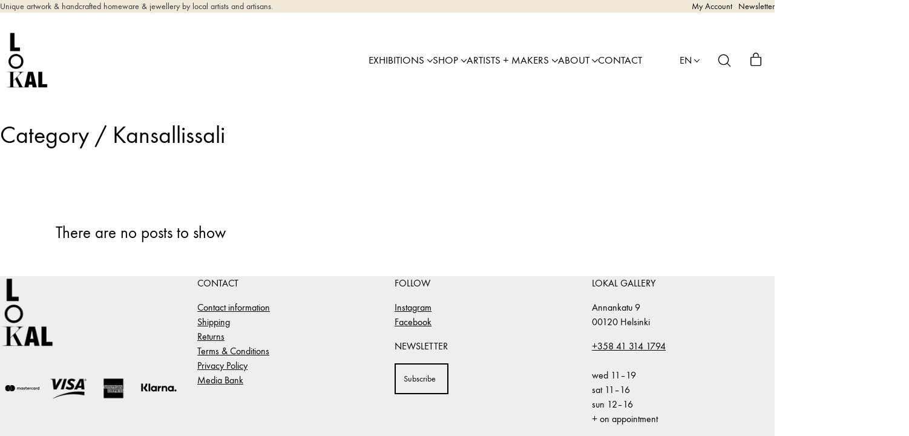

--- FILE ---
content_type: text/html; charset=UTF-8
request_url: https://lokalhelsinki.com/category/kansallissali/
body_size: 36942
content:
<!DOCTYPE html>
<html class="no-js" lang="en-US">
<head>
	<meta charset="UTF-8">
	<meta name="viewport" content="width=device-width, initial-scale=1, minimum-scale=1">

	<!-- CMP Cookie Consent -->
<script type="text/javascript">
var cpm = {};
(function(h,u,b){
var d=h.getElementsByTagName("script")[0],e=h.createElement("script");
e.async=true;e.src='https://cookiehub.net/c2/f917c299.js';
e.onload=function(){u.cookiehub.load(b);}
d.parentNode.insertBefore(e,d);
})(document,window,cpm);
</script>
<!-- End CMP Consent -->
<link rel="preload" href="https://lokalhelsinki.com/wp-content/uploads/typolab-fonts/laborator/function-pro-82890/function-pro-regular-latin-webfont.woff2" as="font" type="font/woff2" crossorigin>
<link rel="preload" href="https://lokalhelsinki.com/wp-content/uploads/typolab-fonts/laborator/function-pro-82890/function-pro-500-latin-webfont.woff2" as="font" type="font/woff2" crossorigin>
<link rel="preload" href="https://lokalhelsinki.com/wp-content/uploads/typolab-fonts/laborator/function-pro-041bb/function-pro-regular-latin-webfont.woff2" as="font" type="font/woff2" crossorigin>
<meta name='robots' content='index, follow, max-image-preview:large, max-snippet:-1, max-video-preview:-1' />

<!-- Google Tag Manager for WordPress by gtm4wp.com -->
<script data-cfasync="false" data-pagespeed-no-defer>
	var gtm4wp_datalayer_name = "dataLayer";
	var dataLayer = dataLayer || [];
	const gtm4wp_use_sku_instead = 0;
	const gtm4wp_currency = 'EUR';
	const gtm4wp_product_per_impression = 0;
	const gtm4wp_clear_ecommerce = false;
	const gtm4wp_datalayer_max_timeout = 2000;
</script>
<!-- End Google Tag Manager for WordPress by gtm4wp.com -->
	<!-- This site is optimized with the Yoast SEO plugin v26.7 - https://yoast.com/wordpress/plugins/seo/ -->
	<title>Kansallissali Archives - LOKAL</title>
	<link rel="canonical" href="https://lokalhelsinki.com/category/kansallissali/" />
	<meta property="og:locale" content="en_US" />
	<meta property="og:type" content="article" />
	<meta property="og:title" content="Kansallissali Archives - LOKAL" />
	<meta property="og:url" content="https://lokalhelsinki.com/category/kansallissali/" />
	<meta property="og:site_name" content="LOKAL" />
	<meta name="twitter:card" content="summary_large_image" />
	<script type="application/ld+json" class="yoast-schema-graph">{"@context":"https://schema.org","@graph":[{"@type":"CollectionPage","@id":"https://lokalhelsinki.com/category/kansallissali/","url":"https://lokalhelsinki.com/category/kansallissali/","name":"Kansallissali Archives - LOKAL","isPartOf":{"@id":"https://lokalhelsinki.com/#website"},"inLanguage":"en-US"},{"@type":"WebSite","@id":"https://lokalhelsinki.com/#website","url":"https://lokalhelsinki.com/","name":"LOKAL","description":"Curated artwork &amp; handmade homeware by local artists and artisans.","potentialAction":[{"@type":"SearchAction","target":{"@type":"EntryPoint","urlTemplate":"https://lokalhelsinki.com/?s={search_term_string}"},"query-input":{"@type":"PropertyValueSpecification","valueRequired":true,"valueName":"search_term_string"}}],"inLanguage":"en-US"}]}</script>
	<!-- / Yoast SEO plugin. -->


<link rel='dns-prefetch' href='//static.klaviyo.com' />
<link rel='dns-prefetch' href='//capi-automation.s3.us-east-2.amazonaws.com' />
<link rel="alternate" type="application/rss+xml" title="LOKAL &raquo; Feed" href="https://lokalhelsinki.com/feed/" />
<link rel="alternate" type="application/rss+xml" title="LOKAL &raquo; Comments Feed" href="https://lokalhelsinki.com/comments/feed/" />
<link rel="alternate" type="application/rss+xml" title="LOKAL &raquo; Kansallissali Category Feed" href="https://lokalhelsinki.com/category/kansallissali/feed/" />
<style id='wp-img-auto-sizes-contain-inline-css'>
img:is([sizes=auto i],[sizes^="auto," i]){contain-intrinsic-size:3000px 1500px}
/*# sourceURL=wp-img-auto-sizes-contain-inline-css */
</style>
<link rel='stylesheet' id='woo-conditional-shipping-blocks-style-css' href='https://lokalhelsinki.com/wp-content/plugins/woo-conditional-shipping-pro/frontend/css/woo-conditional-shipping.css?ver=3.6.0.free' media='all' />
<link rel='stylesheet' id='woo-carrier-agents-blocks-style-css' href='https://lokalhelsinki.com/wp-content/plugins/wc-shipit/includes/woo-carrier-agents/assets/css/woo-carrier-agents.css?ver=2.1.0' media='all' />
<link rel='stylesheet' id='kalium-css-loaders-css' href='https://lokalhelsinki.com/wp-content/themes/kalium/assets/css/loaders.min.css?ver=4.3.1.1760441286' media='all' />
<link rel='stylesheet' id='kalium-theme-style-css' href='https://lokalhelsinki.com/wp-content/themes/kalium/style.css?ver=4.3.1.1760441286' media='all' />
<link rel='stylesheet' id='kalium-child-css' href='https://lokalhelsinki.com/wp-content/themes/kalium-child/style.css?ver=6.9' media='all' />
<style id='wp-emoji-styles-inline-css'>

	img.wp-smiley, img.emoji {
		display: inline !important;
		border: none !important;
		box-shadow: none !important;
		height: 1em !important;
		width: 1em !important;
		margin: 0 0.07em !important;
		vertical-align: -0.1em !important;
		background: none !important;
		padding: 0 !important;
	}
/*# sourceURL=wp-emoji-styles-inline-css */
</style>
<style id='wp-block-library-inline-css'>
:root{--wp-block-synced-color:#7a00df;--wp-block-synced-color--rgb:122,0,223;--wp-bound-block-color:var(--wp-block-synced-color);--wp-editor-canvas-background:#ddd;--wp-admin-theme-color:#007cba;--wp-admin-theme-color--rgb:0,124,186;--wp-admin-theme-color-darker-10:#006ba1;--wp-admin-theme-color-darker-10--rgb:0,107,160.5;--wp-admin-theme-color-darker-20:#005a87;--wp-admin-theme-color-darker-20--rgb:0,90,135;--wp-admin-border-width-focus:2px}@media (min-resolution:192dpi){:root{--wp-admin-border-width-focus:1.5px}}.wp-element-button{cursor:pointer}:root .has-very-light-gray-background-color{background-color:#eee}:root .has-very-dark-gray-background-color{background-color:#313131}:root .has-very-light-gray-color{color:#eee}:root .has-very-dark-gray-color{color:#313131}:root .has-vivid-green-cyan-to-vivid-cyan-blue-gradient-background{background:linear-gradient(135deg,#00d084,#0693e3)}:root .has-purple-crush-gradient-background{background:linear-gradient(135deg,#34e2e4,#4721fb 50%,#ab1dfe)}:root .has-hazy-dawn-gradient-background{background:linear-gradient(135deg,#faaca8,#dad0ec)}:root .has-subdued-olive-gradient-background{background:linear-gradient(135deg,#fafae1,#67a671)}:root .has-atomic-cream-gradient-background{background:linear-gradient(135deg,#fdd79a,#004a59)}:root .has-nightshade-gradient-background{background:linear-gradient(135deg,#330968,#31cdcf)}:root .has-midnight-gradient-background{background:linear-gradient(135deg,#020381,#2874fc)}:root{--wp--preset--font-size--normal:16px;--wp--preset--font-size--huge:42px}.has-regular-font-size{font-size:1em}.has-larger-font-size{font-size:2.625em}.has-normal-font-size{font-size:var(--wp--preset--font-size--normal)}.has-huge-font-size{font-size:var(--wp--preset--font-size--huge)}.has-text-align-center{text-align:center}.has-text-align-left{text-align:left}.has-text-align-right{text-align:right}.has-fit-text{white-space:nowrap!important}#end-resizable-editor-section{display:none}.aligncenter{clear:both}.items-justified-left{justify-content:flex-start}.items-justified-center{justify-content:center}.items-justified-right{justify-content:flex-end}.items-justified-space-between{justify-content:space-between}.screen-reader-text{border:0;clip-path:inset(50%);height:1px;margin:-1px;overflow:hidden;padding:0;position:absolute;width:1px;word-wrap:normal!important}.screen-reader-text:focus{background-color:#ddd;clip-path:none;color:#444;display:block;font-size:1em;height:auto;left:5px;line-height:normal;padding:15px 23px 14px;text-decoration:none;top:5px;width:auto;z-index:100000}html :where(.has-border-color){border-style:solid}html :where([style*=border-top-color]){border-top-style:solid}html :where([style*=border-right-color]){border-right-style:solid}html :where([style*=border-bottom-color]){border-bottom-style:solid}html :where([style*=border-left-color]){border-left-style:solid}html :where([style*=border-width]){border-style:solid}html :where([style*=border-top-width]){border-top-style:solid}html :where([style*=border-right-width]){border-right-style:solid}html :where([style*=border-bottom-width]){border-bottom-style:solid}html :where([style*=border-left-width]){border-left-style:solid}html :where(img[class*=wp-image-]){height:auto;max-width:100%}:where(figure){margin:0 0 1em}html :where(.is-position-sticky){--wp-admin--admin-bar--position-offset:var(--wp-admin--admin-bar--height,0px)}@media screen and (max-width:600px){html :where(.is-position-sticky){--wp-admin--admin-bar--position-offset:0px}}

/*# sourceURL=wp-block-library-inline-css */
</style><style id='wp-block-button-inline-css'>
.wp-block-button__link{align-content:center;box-sizing:border-box;cursor:pointer;display:inline-block;height:100%;text-align:center;word-break:break-word}.wp-block-button__link.aligncenter{text-align:center}.wp-block-button__link.alignright{text-align:right}:where(.wp-block-button__link){border-radius:9999px;box-shadow:none;padding:calc(.667em + 2px) calc(1.333em + 2px);text-decoration:none}.wp-block-button[style*=text-decoration] .wp-block-button__link{text-decoration:inherit}.wp-block-buttons>.wp-block-button.has-custom-width{max-width:none}.wp-block-buttons>.wp-block-button.has-custom-width .wp-block-button__link{width:100%}.wp-block-buttons>.wp-block-button.has-custom-font-size .wp-block-button__link{font-size:inherit}.wp-block-buttons>.wp-block-button.wp-block-button__width-25{width:calc(25% - var(--wp--style--block-gap, .5em)*.75)}.wp-block-buttons>.wp-block-button.wp-block-button__width-50{width:calc(50% - var(--wp--style--block-gap, .5em)*.5)}.wp-block-buttons>.wp-block-button.wp-block-button__width-75{width:calc(75% - var(--wp--style--block-gap, .5em)*.25)}.wp-block-buttons>.wp-block-button.wp-block-button__width-100{flex-basis:100%;width:100%}.wp-block-buttons.is-vertical>.wp-block-button.wp-block-button__width-25{width:25%}.wp-block-buttons.is-vertical>.wp-block-button.wp-block-button__width-50{width:50%}.wp-block-buttons.is-vertical>.wp-block-button.wp-block-button__width-75{width:75%}.wp-block-button.is-style-squared,.wp-block-button__link.wp-block-button.is-style-squared{border-radius:0}.wp-block-button.no-border-radius,.wp-block-button__link.no-border-radius{border-radius:0!important}:root :where(.wp-block-button .wp-block-button__link.is-style-outline),:root :where(.wp-block-button.is-style-outline>.wp-block-button__link){border:2px solid;padding:.667em 1.333em}:root :where(.wp-block-button .wp-block-button__link.is-style-outline:not(.has-text-color)),:root :where(.wp-block-button.is-style-outline>.wp-block-button__link:not(.has-text-color)){color:currentColor}:root :where(.wp-block-button .wp-block-button__link.is-style-outline:not(.has-background)),:root :where(.wp-block-button.is-style-outline>.wp-block-button__link:not(.has-background)){background-color:initial;background-image:none}
/*# sourceURL=https://lokalhelsinki.com/wp-includes/blocks/button/style.min.css */
</style>
<style id='wp-block-image-inline-css'>
.wp-block-image>a,.wp-block-image>figure>a{display:inline-block}.wp-block-image img{box-sizing:border-box;height:auto;max-width:100%;vertical-align:bottom}@media not (prefers-reduced-motion){.wp-block-image img.hide{visibility:hidden}.wp-block-image img.show{animation:show-content-image .4s}}.wp-block-image[style*=border-radius] img,.wp-block-image[style*=border-radius]>a{border-radius:inherit}.wp-block-image.has-custom-border img{box-sizing:border-box}.wp-block-image.aligncenter{text-align:center}.wp-block-image.alignfull>a,.wp-block-image.alignwide>a{width:100%}.wp-block-image.alignfull img,.wp-block-image.alignwide img{height:auto;width:100%}.wp-block-image .aligncenter,.wp-block-image .alignleft,.wp-block-image .alignright,.wp-block-image.aligncenter,.wp-block-image.alignleft,.wp-block-image.alignright{display:table}.wp-block-image .aligncenter>figcaption,.wp-block-image .alignleft>figcaption,.wp-block-image .alignright>figcaption,.wp-block-image.aligncenter>figcaption,.wp-block-image.alignleft>figcaption,.wp-block-image.alignright>figcaption{caption-side:bottom;display:table-caption}.wp-block-image .alignleft{float:left;margin:.5em 1em .5em 0}.wp-block-image .alignright{float:right;margin:.5em 0 .5em 1em}.wp-block-image .aligncenter{margin-left:auto;margin-right:auto}.wp-block-image :where(figcaption){margin-bottom:1em;margin-top:.5em}.wp-block-image.is-style-circle-mask img{border-radius:9999px}@supports ((-webkit-mask-image:none) or (mask-image:none)) or (-webkit-mask-image:none){.wp-block-image.is-style-circle-mask img{border-radius:0;-webkit-mask-image:url('data:image/svg+xml;utf8,<svg viewBox="0 0 100 100" xmlns="http://www.w3.org/2000/svg"><circle cx="50" cy="50" r="50"/></svg>');mask-image:url('data:image/svg+xml;utf8,<svg viewBox="0 0 100 100" xmlns="http://www.w3.org/2000/svg"><circle cx="50" cy="50" r="50"/></svg>');mask-mode:alpha;-webkit-mask-position:center;mask-position:center;-webkit-mask-repeat:no-repeat;mask-repeat:no-repeat;-webkit-mask-size:contain;mask-size:contain}}:root :where(.wp-block-image.is-style-rounded img,.wp-block-image .is-style-rounded img){border-radius:9999px}.wp-block-image figure{margin:0}.wp-lightbox-container{display:flex;flex-direction:column;position:relative}.wp-lightbox-container img{cursor:zoom-in}.wp-lightbox-container img:hover+button{opacity:1}.wp-lightbox-container button{align-items:center;backdrop-filter:blur(16px) saturate(180%);background-color:#5a5a5a40;border:none;border-radius:4px;cursor:zoom-in;display:flex;height:20px;justify-content:center;opacity:0;padding:0;position:absolute;right:16px;text-align:center;top:16px;width:20px;z-index:100}@media not (prefers-reduced-motion){.wp-lightbox-container button{transition:opacity .2s ease}}.wp-lightbox-container button:focus-visible{outline:3px auto #5a5a5a40;outline:3px auto -webkit-focus-ring-color;outline-offset:3px}.wp-lightbox-container button:hover{cursor:pointer;opacity:1}.wp-lightbox-container button:focus{opacity:1}.wp-lightbox-container button:focus,.wp-lightbox-container button:hover,.wp-lightbox-container button:not(:hover):not(:active):not(.has-background){background-color:#5a5a5a40;border:none}.wp-lightbox-overlay{box-sizing:border-box;cursor:zoom-out;height:100vh;left:0;overflow:hidden;position:fixed;top:0;visibility:hidden;width:100%;z-index:100000}.wp-lightbox-overlay .close-button{align-items:center;cursor:pointer;display:flex;justify-content:center;min-height:40px;min-width:40px;padding:0;position:absolute;right:calc(env(safe-area-inset-right) + 16px);top:calc(env(safe-area-inset-top) + 16px);z-index:5000000}.wp-lightbox-overlay .close-button:focus,.wp-lightbox-overlay .close-button:hover,.wp-lightbox-overlay .close-button:not(:hover):not(:active):not(.has-background){background:none;border:none}.wp-lightbox-overlay .lightbox-image-container{height:var(--wp--lightbox-container-height);left:50%;overflow:hidden;position:absolute;top:50%;transform:translate(-50%,-50%);transform-origin:top left;width:var(--wp--lightbox-container-width);z-index:9999999999}.wp-lightbox-overlay .wp-block-image{align-items:center;box-sizing:border-box;display:flex;height:100%;justify-content:center;margin:0;position:relative;transform-origin:0 0;width:100%;z-index:3000000}.wp-lightbox-overlay .wp-block-image img{height:var(--wp--lightbox-image-height);min-height:var(--wp--lightbox-image-height);min-width:var(--wp--lightbox-image-width);width:var(--wp--lightbox-image-width)}.wp-lightbox-overlay .wp-block-image figcaption{display:none}.wp-lightbox-overlay button{background:none;border:none}.wp-lightbox-overlay .scrim{background-color:#fff;height:100%;opacity:.9;position:absolute;width:100%;z-index:2000000}.wp-lightbox-overlay.active{visibility:visible}@media not (prefers-reduced-motion){.wp-lightbox-overlay.active{animation:turn-on-visibility .25s both}.wp-lightbox-overlay.active img{animation:turn-on-visibility .35s both}.wp-lightbox-overlay.show-closing-animation:not(.active){animation:turn-off-visibility .35s both}.wp-lightbox-overlay.show-closing-animation:not(.active) img{animation:turn-off-visibility .25s both}.wp-lightbox-overlay.zoom.active{animation:none;opacity:1;visibility:visible}.wp-lightbox-overlay.zoom.active .lightbox-image-container{animation:lightbox-zoom-in .4s}.wp-lightbox-overlay.zoom.active .lightbox-image-container img{animation:none}.wp-lightbox-overlay.zoom.active .scrim{animation:turn-on-visibility .4s forwards}.wp-lightbox-overlay.zoom.show-closing-animation:not(.active){animation:none}.wp-lightbox-overlay.zoom.show-closing-animation:not(.active) .lightbox-image-container{animation:lightbox-zoom-out .4s}.wp-lightbox-overlay.zoom.show-closing-animation:not(.active) .lightbox-image-container img{animation:none}.wp-lightbox-overlay.zoom.show-closing-animation:not(.active) .scrim{animation:turn-off-visibility .4s forwards}}@keyframes show-content-image{0%{visibility:hidden}99%{visibility:hidden}to{visibility:visible}}@keyframes turn-on-visibility{0%{opacity:0}to{opacity:1}}@keyframes turn-off-visibility{0%{opacity:1;visibility:visible}99%{opacity:0;visibility:visible}to{opacity:0;visibility:hidden}}@keyframes lightbox-zoom-in{0%{transform:translate(calc((-100vw + var(--wp--lightbox-scrollbar-width))/2 + var(--wp--lightbox-initial-left-position)),calc(-50vh + var(--wp--lightbox-initial-top-position))) scale(var(--wp--lightbox-scale))}to{transform:translate(-50%,-50%) scale(1)}}@keyframes lightbox-zoom-out{0%{transform:translate(-50%,-50%) scale(1);visibility:visible}99%{visibility:visible}to{transform:translate(calc((-100vw + var(--wp--lightbox-scrollbar-width))/2 + var(--wp--lightbox-initial-left-position)),calc(-50vh + var(--wp--lightbox-initial-top-position))) scale(var(--wp--lightbox-scale));visibility:hidden}}
/*# sourceURL=https://lokalhelsinki.com/wp-includes/blocks/image/style.min.css */
</style>
<style id='wp-block-image-theme-inline-css'>
:root :where(.wp-block-image figcaption){color:#555;font-size:13px;text-align:center}.is-dark-theme :root :where(.wp-block-image figcaption){color:#ffffffa6}.wp-block-image{margin:0 0 1em}
/*# sourceURL=https://lokalhelsinki.com/wp-includes/blocks/image/theme.min.css */
</style>
<style id='wp-block-buttons-inline-css'>
.wp-block-buttons{box-sizing:border-box}.wp-block-buttons.is-vertical{flex-direction:column}.wp-block-buttons.is-vertical>.wp-block-button:last-child{margin-bottom:0}.wp-block-buttons>.wp-block-button{display:inline-block;margin:0}.wp-block-buttons.is-content-justification-left{justify-content:flex-start}.wp-block-buttons.is-content-justification-left.is-vertical{align-items:flex-start}.wp-block-buttons.is-content-justification-center{justify-content:center}.wp-block-buttons.is-content-justification-center.is-vertical{align-items:center}.wp-block-buttons.is-content-justification-right{justify-content:flex-end}.wp-block-buttons.is-content-justification-right.is-vertical{align-items:flex-end}.wp-block-buttons.is-content-justification-space-between{justify-content:space-between}.wp-block-buttons.aligncenter{text-align:center}.wp-block-buttons:not(.is-content-justification-space-between,.is-content-justification-right,.is-content-justification-left,.is-content-justification-center) .wp-block-button.aligncenter{margin-left:auto;margin-right:auto;width:100%}.wp-block-buttons[style*=text-decoration] .wp-block-button,.wp-block-buttons[style*=text-decoration] .wp-block-button__link{text-decoration:inherit}.wp-block-buttons.has-custom-font-size .wp-block-button__link{font-size:inherit}.wp-block-buttons .wp-block-button__link{width:100%}.wp-block-button.aligncenter{text-align:center}
/*# sourceURL=https://lokalhelsinki.com/wp-includes/blocks/buttons/style.min.css */
</style>
<style id='wp-block-group-inline-css'>
.wp-block-group{box-sizing:border-box}:where(.wp-block-group.wp-block-group-is-layout-constrained){position:relative}
/*# sourceURL=https://lokalhelsinki.com/wp-includes/blocks/group/style.min.css */
</style>
<style id='wp-block-group-theme-inline-css'>
:where(.wp-block-group.has-background){padding:1.25em 2.375em}
/*# sourceURL=https://lokalhelsinki.com/wp-includes/blocks/group/theme.min.css */
</style>
<style id='wp-block-paragraph-inline-css'>
.is-small-text{font-size:.875em}.is-regular-text{font-size:1em}.is-large-text{font-size:2.25em}.is-larger-text{font-size:3em}.has-drop-cap:not(:focus):first-letter{float:left;font-size:8.4em;font-style:normal;font-weight:100;line-height:.68;margin:.05em .1em 0 0;text-transform:uppercase}body.rtl .has-drop-cap:not(:focus):first-letter{float:none;margin-left:.1em}p.has-drop-cap.has-background{overflow:hidden}:root :where(p.has-background){padding:1.25em 2.375em}:where(p.has-text-color:not(.has-link-color)) a{color:inherit}p.has-text-align-left[style*="writing-mode:vertical-lr"],p.has-text-align-right[style*="writing-mode:vertical-rl"]{rotate:180deg}
/*# sourceURL=https://lokalhelsinki.com/wp-includes/blocks/paragraph/style.min.css */
</style>
<link rel='stylesheet' id='wc-blocks-style-css' href='https://lokalhelsinki.com/wp-content/plugins/woocommerce/assets/client/blocks/wc-blocks.css?ver=wc-10.4.3' media='all' />
<style id='global-styles-inline-css'>
:root{--wp--preset--aspect-ratio--square: 1;--wp--preset--aspect-ratio--4-3: 4/3;--wp--preset--aspect-ratio--3-4: 3/4;--wp--preset--aspect-ratio--3-2: 3/2;--wp--preset--aspect-ratio--2-3: 2/3;--wp--preset--aspect-ratio--16-9: 16/9;--wp--preset--aspect-ratio--9-16: 9/16;--wp--preset--color--black: #000000;--wp--preset--color--cyan-bluish-gray: #abb8c3;--wp--preset--color--white: #ffffff;--wp--preset--color--pale-pink: #f78da7;--wp--preset--color--vivid-red: #cf2e2e;--wp--preset--color--luminous-vivid-orange: #ff6900;--wp--preset--color--luminous-vivid-amber: #fcb900;--wp--preset--color--light-green-cyan: #7bdcb5;--wp--preset--color--vivid-green-cyan: #00d084;--wp--preset--color--pale-cyan-blue: #8ed1fc;--wp--preset--color--vivid-cyan-blue: #0693e3;--wp--preset--color--vivid-purple: #9b51e0;--wp--preset--color--color-1: var(--k-color-1);--wp--preset--color--color-2: var(--k-color-2);--wp--preset--color--color-3: var(--k-color-3);--wp--preset--color--color-4: var(--k-color-4);--wp--preset--color--color-5: var(--k-color-5);--wp--preset--color--color-6: var(--k-color-6);--wp--preset--color--color-7: var(--k-color-7);--wp--preset--color--color-8: var(--k-color-8);--wp--preset--color--heading-color: var(--k-heading-color);--wp--preset--gradient--vivid-cyan-blue-to-vivid-purple: linear-gradient(135deg,rgb(6,147,227) 0%,rgb(155,81,224) 100%);--wp--preset--gradient--light-green-cyan-to-vivid-green-cyan: linear-gradient(135deg,rgb(122,220,180) 0%,rgb(0,208,130) 100%);--wp--preset--gradient--luminous-vivid-amber-to-luminous-vivid-orange: linear-gradient(135deg,rgb(252,185,0) 0%,rgb(255,105,0) 100%);--wp--preset--gradient--luminous-vivid-orange-to-vivid-red: linear-gradient(135deg,rgb(255,105,0) 0%,rgb(207,46,46) 100%);--wp--preset--gradient--very-light-gray-to-cyan-bluish-gray: linear-gradient(135deg,rgb(238,238,238) 0%,rgb(169,184,195) 100%);--wp--preset--gradient--cool-to-warm-spectrum: linear-gradient(135deg,rgb(74,234,220) 0%,rgb(151,120,209) 20%,rgb(207,42,186) 40%,rgb(238,44,130) 60%,rgb(251,105,98) 80%,rgb(254,248,76) 100%);--wp--preset--gradient--blush-light-purple: linear-gradient(135deg,rgb(255,206,236) 0%,rgb(152,150,240) 100%);--wp--preset--gradient--blush-bordeaux: linear-gradient(135deg,rgb(254,205,165) 0%,rgb(254,45,45) 50%,rgb(107,0,62) 100%);--wp--preset--gradient--luminous-dusk: linear-gradient(135deg,rgb(255,203,112) 0%,rgb(199,81,192) 50%,rgb(65,88,208) 100%);--wp--preset--gradient--pale-ocean: linear-gradient(135deg,rgb(255,245,203) 0%,rgb(182,227,212) 50%,rgb(51,167,181) 100%);--wp--preset--gradient--electric-grass: linear-gradient(135deg,rgb(202,248,128) 0%,rgb(113,206,126) 100%);--wp--preset--gradient--midnight: linear-gradient(135deg,rgb(2,3,129) 0%,rgb(40,116,252) 100%);--wp--preset--font-size--small: 13px;--wp--preset--font-size--medium: 20px;--wp--preset--font-size--large: 36px;--wp--preset--font-size--x-large: 42px;--wp--preset--spacing--20: min(1.129vw, calc(var(--k-block-spacing-base) / 2));--wp--preset--spacing--30: min(1.736vw, calc(var(--k-block-spacing-base) / 1.3));--wp--preset--spacing--40: min(2.258vw, var(--k-block-spacing-base));--wp--preset--spacing--50: min(2.935vw, calc(var(--k-block-spacing-base) * 1.3));--wp--preset--spacing--60: min(4.516vw, calc(var(--k-block-spacing-base) * 2));--wp--preset--spacing--70: min(9.032vw, calc(var(--k-block-spacing-base) * 4));--wp--preset--spacing--80: 5.06rem;--wp--preset--spacing--10: min(0.564vw, calc(var(--k-block-spacing-base) / 4));--wp--preset--shadow--natural: 6px 6px 9px rgba(0, 0, 0, 0.2);--wp--preset--shadow--deep: 12px 12px 50px rgba(0, 0, 0, 0.4);--wp--preset--shadow--sharp: 6px 6px 0px rgba(0, 0, 0, 0.2);--wp--preset--shadow--outlined: 6px 6px 0px -3px rgb(255, 255, 255), 6px 6px rgb(0, 0, 0);--wp--preset--shadow--crisp: 6px 6px 0px rgb(0, 0, 0);}:root { --wp--style--global--content-size: var(--k-container-max-width);--wp--style--global--wide-size: calc(var(--k-container-max-width) + var(--k-wide-align-offset) * 2); }:where(body) { margin: 0; }.wp-site-blocks > .alignleft { float: left; margin-right: 2em; }.wp-site-blocks > .alignright { float: right; margin-left: 2em; }.wp-site-blocks > .aligncenter { justify-content: center; margin-left: auto; margin-right: auto; }:where(.wp-site-blocks) > * { margin-block-start: 24px; margin-block-end: 0; }:where(.wp-site-blocks) > :first-child { margin-block-start: 0; }:where(.wp-site-blocks) > :last-child { margin-block-end: 0; }:root { --wp--style--block-gap: 24px; }:root :where(.is-layout-flow) > :first-child{margin-block-start: 0;}:root :where(.is-layout-flow) > :last-child{margin-block-end: 0;}:root :where(.is-layout-flow) > *{margin-block-start: 24px;margin-block-end: 0;}:root :where(.is-layout-constrained) > :first-child{margin-block-start: 0;}:root :where(.is-layout-constrained) > :last-child{margin-block-end: 0;}:root :where(.is-layout-constrained) > *{margin-block-start: 24px;margin-block-end: 0;}:root :where(.is-layout-flex){gap: 24px;}:root :where(.is-layout-grid){gap: 24px;}.is-layout-flow > .alignleft{float: left;margin-inline-start: 0;margin-inline-end: 2em;}.is-layout-flow > .alignright{float: right;margin-inline-start: 2em;margin-inline-end: 0;}.is-layout-flow > .aligncenter{margin-left: auto !important;margin-right: auto !important;}.is-layout-constrained > .alignleft{float: left;margin-inline-start: 0;margin-inline-end: 2em;}.is-layout-constrained > .alignright{float: right;margin-inline-start: 2em;margin-inline-end: 0;}.is-layout-constrained > .aligncenter{margin-left: auto !important;margin-right: auto !important;}.is-layout-constrained > :where(:not(.alignleft):not(.alignright):not(.alignfull)){max-width: var(--wp--style--global--content-size);margin-left: auto !important;margin-right: auto !important;}.is-layout-constrained > .alignwide{max-width: var(--wp--style--global--wide-size);}body .is-layout-flex{display: flex;}.is-layout-flex{flex-wrap: wrap;align-items: center;}.is-layout-flex > :is(*, div){margin: 0;}body .is-layout-grid{display: grid;}.is-layout-grid > :is(*, div){margin: 0;}body{padding-top: 0px;padding-right: 0px;padding-bottom: 0px;padding-left: 0px;}a:where(:not(.wp-element-button)){text-decoration: underline;}:root :where(.wp-element-button, .wp-block-button__link){background-color: #32373c;border-width: 0;color: #fff;font-family: inherit;font-size: inherit;font-style: inherit;font-weight: inherit;letter-spacing: inherit;line-height: inherit;padding-top: calc(0.667em + 2px);padding-right: calc(1.333em + 2px);padding-bottom: calc(0.667em + 2px);padding-left: calc(1.333em + 2px);text-decoration: none;text-transform: inherit;}.has-black-color{color: var(--wp--preset--color--black) !important;}.has-cyan-bluish-gray-color{color: var(--wp--preset--color--cyan-bluish-gray) !important;}.has-white-color{color: var(--wp--preset--color--white) !important;}.has-pale-pink-color{color: var(--wp--preset--color--pale-pink) !important;}.has-vivid-red-color{color: var(--wp--preset--color--vivid-red) !important;}.has-luminous-vivid-orange-color{color: var(--wp--preset--color--luminous-vivid-orange) !important;}.has-luminous-vivid-amber-color{color: var(--wp--preset--color--luminous-vivid-amber) !important;}.has-light-green-cyan-color{color: var(--wp--preset--color--light-green-cyan) !important;}.has-vivid-green-cyan-color{color: var(--wp--preset--color--vivid-green-cyan) !important;}.has-pale-cyan-blue-color{color: var(--wp--preset--color--pale-cyan-blue) !important;}.has-vivid-cyan-blue-color{color: var(--wp--preset--color--vivid-cyan-blue) !important;}.has-vivid-purple-color{color: var(--wp--preset--color--vivid-purple) !important;}.has-color-1-color{color: var(--wp--preset--color--color-1) !important;}.has-color-2-color{color: var(--wp--preset--color--color-2) !important;}.has-color-3-color{color: var(--wp--preset--color--color-3) !important;}.has-color-4-color{color: var(--wp--preset--color--color-4) !important;}.has-color-5-color{color: var(--wp--preset--color--color-5) !important;}.has-color-6-color{color: var(--wp--preset--color--color-6) !important;}.has-color-7-color{color: var(--wp--preset--color--color-7) !important;}.has-color-8-color{color: var(--wp--preset--color--color-8) !important;}.has-heading-color-color{color: var(--wp--preset--color--heading-color) !important;}.has-black-background-color{background-color: var(--wp--preset--color--black) !important;}.has-cyan-bluish-gray-background-color{background-color: var(--wp--preset--color--cyan-bluish-gray) !important;}.has-white-background-color{background-color: var(--wp--preset--color--white) !important;}.has-pale-pink-background-color{background-color: var(--wp--preset--color--pale-pink) !important;}.has-vivid-red-background-color{background-color: var(--wp--preset--color--vivid-red) !important;}.has-luminous-vivid-orange-background-color{background-color: var(--wp--preset--color--luminous-vivid-orange) !important;}.has-luminous-vivid-amber-background-color{background-color: var(--wp--preset--color--luminous-vivid-amber) !important;}.has-light-green-cyan-background-color{background-color: var(--wp--preset--color--light-green-cyan) !important;}.has-vivid-green-cyan-background-color{background-color: var(--wp--preset--color--vivid-green-cyan) !important;}.has-pale-cyan-blue-background-color{background-color: var(--wp--preset--color--pale-cyan-blue) !important;}.has-vivid-cyan-blue-background-color{background-color: var(--wp--preset--color--vivid-cyan-blue) !important;}.has-vivid-purple-background-color{background-color: var(--wp--preset--color--vivid-purple) !important;}.has-color-1-background-color{background-color: var(--wp--preset--color--color-1) !important;}.has-color-2-background-color{background-color: var(--wp--preset--color--color-2) !important;}.has-color-3-background-color{background-color: var(--wp--preset--color--color-3) !important;}.has-color-4-background-color{background-color: var(--wp--preset--color--color-4) !important;}.has-color-5-background-color{background-color: var(--wp--preset--color--color-5) !important;}.has-color-6-background-color{background-color: var(--wp--preset--color--color-6) !important;}.has-color-7-background-color{background-color: var(--wp--preset--color--color-7) !important;}.has-color-8-background-color{background-color: var(--wp--preset--color--color-8) !important;}.has-heading-color-background-color{background-color: var(--wp--preset--color--heading-color) !important;}.has-black-border-color{border-color: var(--wp--preset--color--black) !important;}.has-cyan-bluish-gray-border-color{border-color: var(--wp--preset--color--cyan-bluish-gray) !important;}.has-white-border-color{border-color: var(--wp--preset--color--white) !important;}.has-pale-pink-border-color{border-color: var(--wp--preset--color--pale-pink) !important;}.has-vivid-red-border-color{border-color: var(--wp--preset--color--vivid-red) !important;}.has-luminous-vivid-orange-border-color{border-color: var(--wp--preset--color--luminous-vivid-orange) !important;}.has-luminous-vivid-amber-border-color{border-color: var(--wp--preset--color--luminous-vivid-amber) !important;}.has-light-green-cyan-border-color{border-color: var(--wp--preset--color--light-green-cyan) !important;}.has-vivid-green-cyan-border-color{border-color: var(--wp--preset--color--vivid-green-cyan) !important;}.has-pale-cyan-blue-border-color{border-color: var(--wp--preset--color--pale-cyan-blue) !important;}.has-vivid-cyan-blue-border-color{border-color: var(--wp--preset--color--vivid-cyan-blue) !important;}.has-vivid-purple-border-color{border-color: var(--wp--preset--color--vivid-purple) !important;}.has-color-1-border-color{border-color: var(--wp--preset--color--color-1) !important;}.has-color-2-border-color{border-color: var(--wp--preset--color--color-2) !important;}.has-color-3-border-color{border-color: var(--wp--preset--color--color-3) !important;}.has-color-4-border-color{border-color: var(--wp--preset--color--color-4) !important;}.has-color-5-border-color{border-color: var(--wp--preset--color--color-5) !important;}.has-color-6-border-color{border-color: var(--wp--preset--color--color-6) !important;}.has-color-7-border-color{border-color: var(--wp--preset--color--color-7) !important;}.has-color-8-border-color{border-color: var(--wp--preset--color--color-8) !important;}.has-heading-color-border-color{border-color: var(--wp--preset--color--heading-color) !important;}.has-vivid-cyan-blue-to-vivid-purple-gradient-background{background: var(--wp--preset--gradient--vivid-cyan-blue-to-vivid-purple) !important;}.has-light-green-cyan-to-vivid-green-cyan-gradient-background{background: var(--wp--preset--gradient--light-green-cyan-to-vivid-green-cyan) !important;}.has-luminous-vivid-amber-to-luminous-vivid-orange-gradient-background{background: var(--wp--preset--gradient--luminous-vivid-amber-to-luminous-vivid-orange) !important;}.has-luminous-vivid-orange-to-vivid-red-gradient-background{background: var(--wp--preset--gradient--luminous-vivid-orange-to-vivid-red) !important;}.has-very-light-gray-to-cyan-bluish-gray-gradient-background{background: var(--wp--preset--gradient--very-light-gray-to-cyan-bluish-gray) !important;}.has-cool-to-warm-spectrum-gradient-background{background: var(--wp--preset--gradient--cool-to-warm-spectrum) !important;}.has-blush-light-purple-gradient-background{background: var(--wp--preset--gradient--blush-light-purple) !important;}.has-blush-bordeaux-gradient-background{background: var(--wp--preset--gradient--blush-bordeaux) !important;}.has-luminous-dusk-gradient-background{background: var(--wp--preset--gradient--luminous-dusk) !important;}.has-pale-ocean-gradient-background{background: var(--wp--preset--gradient--pale-ocean) !important;}.has-electric-grass-gradient-background{background: var(--wp--preset--gradient--electric-grass) !important;}.has-midnight-gradient-background{background: var(--wp--preset--gradient--midnight) !important;}.has-small-font-size{font-size: var(--wp--preset--font-size--small) !important;}.has-medium-font-size{font-size: var(--wp--preset--font-size--medium) !important;}.has-large-font-size{font-size: var(--wp--preset--font-size--large) !important;}.has-x-large-font-size{font-size: var(--wp--preset--font-size--x-large) !important;}
/*# sourceURL=global-styles-inline-css */
</style>
<style id='core-block-supports-inline-css'>
.wp-container-core-group-is-layout-5f465610{flex-wrap:nowrap;gap:0px;}
/*# sourceURL=core-block-supports-inline-css */
</style>

<link rel='stylesheet' id='typolab-function-pro-font-font-1-css' href='https://lokalhelsinki.com/wp-content/uploads/typolab-fonts/function-pro-b28.css?ver=4.3.1' media='all' />
<link rel='stylesheet' id='typolab-function-pro-font-font-2-css' href='https://lokalhelsinki.com/wp-content/uploads/typolab-fonts/function-pro-360.css?ver=4.3.1' media='all' />
<style id='woocommerce-inline-inline-css'>
.woocommerce form .form-row .required { visibility: visible; }
/*# sourceURL=woocommerce-inline-inline-css */
</style>
<link rel='stylesheet' id='dashicons-css' href='https://lokalhelsinki.com/wp-includes/css/dashicons.min.css?ver=6.9' media='all' />
<link rel='stylesheet' id='lhgb-style-css' href='https://lokalhelsinki.com/wp-content/plugins/product-button-url-bulk-importer-updated/assets/css/lhgb.css?ver=1.0.0' media='all' />
<link rel='stylesheet' id='woo_conditional_shipping_css-css' href='https://lokalhelsinki.com/wp-content/plugins/woo-conditional-shipping-pro/includes/frontend/../../frontend/css/woo-conditional-shipping.css?ver=3.6.0.free' media='all' />
<link rel='stylesheet' id='boxzilla-css' href='https://lokalhelsinki.com/wp-content/plugins/boxzilla/assets/css/styles.css?ver=3.4.5' media='all' />
<link rel='stylesheet' id='kalium-theme-bootstrap-css' href='https://lokalhelsinki.com/wp-content/themes/kalium/assets/css/bootstrap.min.css?ver=4.3.1.1760441286' media='all' />
<link rel='stylesheet' id='kalium-theme-base-css' href='https://lokalhelsinki.com/wp-content/themes/kalium/assets/css/base.min.css?ver=4.3.1.1760441286' media='all' />
<link rel='stylesheet' id='kalium-theme-portfolio-css' href='https://lokalhelsinki.com/wp-content/themes/kalium/assets/css/portfolio.min.css?ver=4.3.1.1760441286' media='all' />
<link rel='stylesheet' id='kalium-theme-wpbakery-css' href='https://lokalhelsinki.com/wp-content/themes/kalium/assets/css/wpbakery.min.css?ver=4.3.1.1760441286' media='all' />
<link rel='stylesheet' id='kalium-theme-woocommerce-css' href='https://lokalhelsinki.com/wp-content/themes/kalium/assets/css/woocommerce.min.css?ver=4.3.1.1760441286' media='all' />
<link rel='stylesheet' id='kalium-theme-icons-default-css' href='https://lokalhelsinki.com/wp-content/themes/kalium/assets/icons/main.min.css?ver=4.3.1.1760441286' media='all' />
<link rel='stylesheet' id='prdctfltr-css' href='https://lokalhelsinki.com/wp-content/plugins/prdctfltr/includes/css/styles.css?ver=8.3.0' media='all' />
<script type="text/javascript">
/* <![CDATA[ */
/**
 * @package kalium
 * @version 4.3.1
 * @author  Laborator
 * @see     {@link https://kaliumtheme.com}
 * @build   1760441203
 */
!function(){"use strict";const n="kalium",o=`dataLayer${(n=>{const o="0123456789abcdef";let t="";for(let a=0;a<n;a++){const n=Math.floor(16*Math.random());t+=o.charAt(n)}return t})(6)}`;window[o]=window[o]||[],window[n]=function(){window[o].push(arguments)},window.labThemeAPI=n,window.labThemeDataLayer=o}();

/* ]]> */
</script>
<script type="text/javascript">
/* <![CDATA[ */
var ajaxurl = ajaxurl || "https:\/\/lokalhelsinki.com\/wp-admin\/admin-ajax.php";
var icl_language_code = "en";
/* ]]> */
</script>
	<script>
		document.addEventListener("load",(function(e){if("loading"===document.readyState&&"IMG"===e.target.tagName&&e.target.complete){var t=e.target.parentElement;"PICTURE"===t.tagName&&(t=t.parentElement),t.classList.contains("image-placeholder")&&t.classList.add("loaded")}}),!0);
	</script>
	<script>window.wpb_disable_full_width_row_js = true</script><script type="text/javascript">
/* <![CDATA[ */
kalium( 'set', 'mediaPlayer', {"handler":"kalium-videojs","options":{"autoplay":"no","loop":false,"skin":"minimal","useDefaultYouTubePlayer":false,"libraryLoadStrategy":"viewport"}} );
/* ]]> */
</script>

<style data-font-appearance-settings>body {
	--k-body-font-size: 17px;
}
h1, .h1 {
	--k-font-size: 39px;
}
h2, .h2 {
	--k-font-size: 32px;
}
h3, .h3 {
	--k-font-size: 26px;
}
h4, .h4 {
	--k-font-size: 19px;
}
h5, .h5 {
	--k-font-size: 15px;
}
h6, .h6 {
	--k-font-size: 13px;
}
.site-header .top-header-bar {
	font-size: 14px;
}
.sidebar-menu-wrapper .sidebar-main-menu {
	font-size: 18px;
}
.site-footer .widget :is(.wp-block-group>:first-child.wp-block-heading,.wp-block-heading:first-of-type,.widget-title), body.wp-block-widget-area__inner-blocks[data-widget-area-id^="footer_sidebar"] .wp-block-group > .wp-block-heading:first-child {
	font-size: 26px;
}
.site-footer .widget {
	font-size: 18px;
}
.single-product .summary .product_title {
	font-size: 26px;
}
.single-product .summary .price {
	font-size: 26px;
}
.single-product :is(.related, .upsells) > h2:first-of-type {
	font-size: 26px;
}</style><style data-custom-selectors>.slider-font {font-family:"Function Pro";font-style:normal;font-weight:500}b, strong {font-family:"Function Pro";font-style:normal;font-weight:500}.woocommerce .product .onsale {font-family:"Function Pro";font-style:normal;font-weight:500}.sg table th {font-family:"Function Pro";font-style:normal;font-weight:500}.working-hours strong {font-family:"Function Pro";font-style:normal;font-weight:500}</style>
<style data-custom-selectors>body {font-family:"Function Pro";font-style:normal;font-weight:normal}.single-blog-holder .post-controls .next-post em, .single-blog-holder .post-controls .prev-post em {font-family:"Function Pro";font-style:normal;font-weight:normal}.blog-posts .post-item .post-details .post-meta, .wpb_wrapper .lab-blog-posts .blog-post-entry .blog-post-content-container .blog-post-date {font-family:"Function Pro";font-style:normal;font-weight:normal;font-size:12px}.blog-posts .post-item .post-details .post-title, .wpb_wrapper .lab-blog-posts .blog-post-entry .blog-post-content-container .blog-post-title {font-family:"Function Pro";font-style:normal;font-weight:normal;font-size:24px}.woocommerce .shop-categories .product-category-col>.product-category .woocommerce-loop-category__title, .woocommerce .shop-categories .product-category-col>.product-category h3 {font-family:"Function Pro";font-style:normal;font-weight:normal;font-size:24px}.homepage-city-break .wpb_wrapper .section-title h2 {font-family:"Function Pro";font-style:normal;font-weight:normal}.widget.widget_product_search .search-bar input[name="s"] {font-family:"Function Pro";font-style:normal;font-weight:normal}</style>
<style data-inline-style="theme-vars">:root {--k-woocommerce-rating-color: #ffba00;--k-content-width: 1442px;--k-woocommerce-rating-color-rgb: 255, 186, 0;}</style>
<script type="text/javascript" src="https://lokalhelsinki.com/wp-includes/js/jquery/jquery.min.js?ver=3.7.1" id="jquery-core-js"></script>
<script type="text/javascript" src="https://lokalhelsinki.com/wp-includes/js/jquery/jquery-migrate.min.js?ver=3.4.1" id="jquery-migrate-js"></script>
<script type="text/javascript" src="https://lokalhelsinki.com/wp-content/themes/kalium-child/assets/js/script.js?ver=1.0" id="custom-scripts-js"></script>
<script type="text/javascript" src="https://lokalhelsinki.com/wp-content/plugins/woocommerce/assets/js/jquery-blockui/jquery.blockUI.min.js?ver=2.7.0-wc.10.4.3" id="wc-jquery-blockui-js" data-wp-strategy="defer"></script>
<script type="text/javascript" id="wc-add-to-cart-js-extra">
/* <![CDATA[ */
var wc_add_to_cart_params = {"ajax_url":"/wp-admin/admin-ajax.php","wc_ajax_url":"/?wc-ajax=%%endpoint%%","i18n_view_cart":"View cart","cart_url":"https://lokalhelsinki.com/cart/","is_cart":"","cart_redirect_after_add":"yes"};
//# sourceURL=wc-add-to-cart-js-extra
/* ]]> */
</script>
<script type="text/javascript" src="https://lokalhelsinki.com/wp-content/plugins/woocommerce/assets/js/frontend/add-to-cart.min.js?ver=10.4.3" id="wc-add-to-cart-js" data-wp-strategy="defer"></script>
<script type="text/javascript" src="https://lokalhelsinki.com/wp-content/plugins/woocommerce/assets/js/js-cookie/js.cookie.min.js?ver=2.1.4-wc.10.4.3" id="wc-js-cookie-js" defer="defer" data-wp-strategy="defer"></script>
<script type="text/javascript" id="woocommerce-js-extra">
/* <![CDATA[ */
var woocommerce_params = {"ajax_url":"/wp-admin/admin-ajax.php","wc_ajax_url":"/?wc-ajax=%%endpoint%%","i18n_password_show":"Show password","i18n_password_hide":"Hide password"};
//# sourceURL=woocommerce-js-extra
/* ]]> */
</script>
<script type="text/javascript" src="https://lokalhelsinki.com/wp-content/plugins/woocommerce/assets/js/frontend/woocommerce.min.js?ver=10.4.3" id="woocommerce-js" defer="defer" data-wp-strategy="defer"></script>
<script type="text/javascript" src="https://lokalhelsinki.com/wp-content/plugins/js_composer/assets/js/vendors/woocommerce-add-to-cart.js?ver=8.7.1" id="vc_woocommerce-add-to-cart-js-js"></script>
<script type="text/javascript" id="wc-settings-dep-in-header-js-after">
/* <![CDATA[ */
console.warn( "Scripts that have a dependency on [wc-settings, wc-blocks-checkout] must be loaded in the footer, klaviyo-klaviyo-checkout-block-editor-script was registered to load in the header, but has been switched to load in the footer instead. See https://github.com/woocommerce/woocommerce-gutenberg-products-block/pull/5059" );
console.warn( "Scripts that have a dependency on [wc-settings, wc-blocks-checkout] must be loaded in the footer, klaviyo-klaviyo-checkout-block-view-script was registered to load in the header, but has been switched to load in the footer instead. See https://github.com/woocommerce/woocommerce-gutenberg-products-block/pull/5059" );
//# sourceURL=wc-settings-dep-in-header-js-after
/* ]]> */
</script>
<script></script>		<script>
			window.wc_ga_pro = {};

			window.wc_ga_pro.ajax_url = 'https://lokalhelsinki.com/wp-admin/admin-ajax.php';

			window.wc_ga_pro.available_gateways = {"paytrail":"Paytrail for WooCommerce"};

			// interpolate json by replacing placeholders with variables (only used by UA tracking)
			window.wc_ga_pro.interpolate_json = function( object, variables ) {

				if ( ! variables ) {
					return object;
				}

				let j = JSON.stringify( object );

				for ( let k in variables ) {
					j = j.split( '{$' + k + '}' ).join( variables[ k ] );
				}

				return JSON.parse( j );
			};

			// return the title for a payment gateway
			window.wc_ga_pro.get_payment_method_title = function( payment_method ) {
				return window.wc_ga_pro.available_gateways[ payment_method ] || payment_method;
			};

			// check if an email is valid
			window.wc_ga_pro.is_valid_email = function( email ) {
				return /[^\s@]+@[^\s@]+\.[^\s@]+/.test( email );
			};
		</script>
				<!-- Start WooCommerce Google Analytics Pro -->
				<script>
			(function(i,s,o,g,r,a,m){i['GoogleAnalyticsObject']=r;i[r]=i[r]||function(){
				(i[r].q=i[r].q||[]).push(arguments)},i[r].l=1*new Date();a=s.createElement(o),
				m=s.getElementsByTagName(o)[0];a.async=1;a.src=g;m.parentNode.insertBefore(a,m)
			})(window,document,'script','https://www.google-analytics.com/analytics.js','ga');
						ga( 'create', 'UA-38490940-1', {"cookieDomain":"auto"} );
			ga( 'set', 'forceSSL', true );
												ga( 'require', 'displayfeatures' );
									ga( 'require', 'linkid' );
									ga( 'require', 'ec' );

			
			(function() {

				// trigger an event the old-fashioned way to avoid a jQuery dependency and still support IE
				const event = document.createEvent('Event');

				event.initEvent( 'wc_google_analytics_pro_loaded', true, true );

				document.dispatchEvent( event );
			})();
		</script>
				<!-- end WooCommerce Google Analytics Pro -->
		<link rel="https://api.w.org/" href="https://lokalhelsinki.com/wp-json/" /><link rel="alternate" title="JSON" type="application/json" href="https://lokalhelsinki.com/wp-json/wp/v2/categories/657" /><link rel="EditURI" type="application/rsd+xml" title="RSD" href="https://lokalhelsinki.com/xmlrpc.php?rsd" />
<meta name="generator" content="WordPress 6.9" />
<meta name="generator" content="WooCommerce 10.4.3" />

<!-- Google Tag Manager for WordPress by gtm4wp.com -->
<!-- GTM Container placement set to footer -->
<script data-cfasync="false" data-pagespeed-no-defer>
	var dataLayer_content = {"pagePostType":false,"pagePostType2":"category-","pageCategory":[],"customerTotalOrders":0,"customerTotalOrderValue":0,"customerFirstName":"","customerLastName":"","customerBillingFirstName":"","customerBillingLastName":"","customerBillingCompany":"","customerBillingAddress1":"","customerBillingAddress2":"","customerBillingCity":"","customerBillingState":"","customerBillingPostcode":"","customerBillingCountry":"","customerBillingEmail":"","customerBillingEmailHash":"","customerBillingPhone":"","customerShippingFirstName":"","customerShippingLastName":"","customerShippingCompany":"","customerShippingAddress1":"","customerShippingAddress2":"","customerShippingCity":"","customerShippingState":"","customerShippingPostcode":"","customerShippingCountry":""};
	dataLayer.push( dataLayer_content );
</script>
<script data-cfasync="false" data-pagespeed-no-defer>
(function(w,d,s,l,i){w[l]=w[l]||[];w[l].push({'gtm.start':
new Date().getTime(),event:'gtm.js'});var f=d.getElementsByTagName(s)[0],
j=d.createElement(s),dl=l!='dataLayer'?'&l='+l:'';j.async=true;j.src=
'//www.googletagmanager.com/gtm.js?id='+i+dl;f.parentNode.insertBefore(j,f);
})(window,document,'script','dataLayer','GTM-N4WMKJK');
</script>
<!-- End Google Tag Manager for WordPress by gtm4wp.com -->            <style type="text/css">
                .paytrail-provider-group {
                    background-color: #ebebeb !important;
                    color: #515151 !important;
                }
                .paytrail-provider-group.selected {
                    background-color: #33798d !important;
                    color: #ffffff !important;
                }
                .paytrail-provider-group.selected div {
                    color: #ffffff !important;
                }
                .paytrail-provider-group:hover {
                    background-color: #d0d0d0 !important;
                    color: #515151 !important;
                }
                .paytrail-provider-group.selected:hover {
                    background-color: #33798d !important;
                    color: #ffffff !important;
                }
                .woocommerce-checkout #payment .paytrail-woocommerce-payment-fields--list-item--input:checked+.paytrail-woocommerce-payment-fields--list-item--wrapper, .woocommerce-checkout #payment .paytrail-woocommerce-payment-fields--list-item:hover .paytrail-woocommerce-payment-fields--list-item--wrapper {
                    border: 2px solid #33798d !important;
                }
                .woocommerce-checkout #payment ul.payment_methods li.paytrail-woocommerce-payment-fields--list-item .paytrail-woocommerce-payment-fields--list-item--wrapper:hover {
                    border: 2px solid #5399ad !important;
                }
            </style>
        <script type="text/javascript">
/* <![CDATA[ */
kalium( 'set', 'assetsUrl', 'https://lokalhelsinki.com/wp-content/themes/kalium/assets/' );
kalium( 'set', 'lightboxSettings', {"colorScheme":"dark","backdropImage":false,"captions":true,"fullscreen":true,"download":null,"counter":true,"hideControls":3000,"thumbnails":true,"collapseThumbnails":true,"autoplay":true,"autoplayInterval":5000,"zoom":true,"zoomScale":"","videoAutoplay":true} );
kalium( 'set', 'mobileMenuBreakpoint', 991 );
kalium( 'set', 'debugMode', false );
/* ]]> */
</script>
<style data-inline-style="mobile-menu-breakpoint">@media (min-width: 992px) {.mobile-menu,.mobile-menu-close,.mobile-menu-overlay,.header-block .header-block__item--mobile-menu-toggle {display: none;}}@media (max-width: 991px) {.header-block .header-block__item--standard-menu {display: none;}}</style>
<script type="text/javascript">
/* <![CDATA[ */
kalium( 'set', 'addToCartAction', 'none' );
kalium( 'set', 'miniCartType', 'drawer' );
kalium( 'set', 'ajaxAddToCartEnabled', true );
/* ]]> */
</script>
<style data-inline-style>.mini-cart-drawer,.shop-sidebar.off-canvas {--k-oc-bg: var(--k-body-bg);--k-oc-text: var(--k-body-color);--k-drawer-separators-color: var(--k-color-8);--k-oc-bg-rgb: var(--k-body-bg-rgb);--k-oc-text-rgb: var(--k-body-color-rgb);--k-drawer-separators-color-rgb: var(--k-color-8-rgb);}</style>
<style data-inline-style>.free-shipping-bar {--k-progress-bg: var(--k-border-color);--k-progress-color: var(--k-link-color);--k-progress-stripes-color: rgba(var(--k-body-bg-rgb), 0.2);--k-progress-bg-rgb: var(--k-border-color-rgb);--k-progress-color-rgb: var(--k-link-color-rgb);--k-progress-stripes-color-rgb: var(--k-body-bg-rgb);}</style>
<meta name="theme-color" content="#222222">	<noscript><style>.woocommerce-product-gallery{ opacity: 1 !important; }</style></noscript>
				<script  type="text/javascript">
				!function(f,b,e,v,n,t,s){if(f.fbq)return;n=f.fbq=function(){n.callMethod?
					n.callMethod.apply(n,arguments):n.queue.push(arguments)};if(!f._fbq)f._fbq=n;
					n.push=n;n.loaded=!0;n.version='2.0';n.queue=[];t=b.createElement(e);t.async=!0;
					t.src=v;s=b.getElementsByTagName(e)[0];s.parentNode.insertBefore(t,s)}(window,
					document,'script','https://connect.facebook.net/en_US/fbevents.js');
			</script>
			<!-- WooCommerce Facebook Integration Begin -->
			<script  type="text/javascript">

				fbq('init', '797782530792697', {}, {
    "agent": "woocommerce_6-10.4.3-3.5.15"
});

				document.addEventListener( 'DOMContentLoaded', function() {
					// Insert placeholder for events injected when a product is added to the cart through AJAX.
					document.body.insertAdjacentHTML( 'beforeend', '<div class=\"wc-facebook-pixel-event-placeholder\"></div>' );
				}, false );

			</script>
			<!-- WooCommerce Facebook Integration End -->
			<meta name="generator" content="Powered by WPBakery Page Builder - drag and drop page builder for WordPress."/>
<script>(()=>{var o=[],i={};["on","off","toggle","show"].forEach((l=>{i[l]=function(){o.push([l,arguments])}})),window.Boxzilla=i,window.boxzilla_queue=o})();</script><style data-inline-style="color-vars">:root {--k-color-1: #000000;--k-color-1-rgb: 0, 0, 0;--k-color-2: #000000;--k-color-2-rgb: 0, 0, 0;--k-color-3: #666666;--k-color-3-rgb: 102, 102, 102;--k-color-5: #ffffff;--k-color-5-rgb: 255, 255, 255;--k-color-6: #eeeeee;--k-color-6-rgb: 238, 238, 238;--k-color-7: #ffffff;--k-color-7-rgb: 255, 255, 255;--k-link-color: #000000;--k-link-color-rgb: 0, 0, 0;--k-link-hover-color: #000000;--k-link-hover-color-rgb: 0, 0, 0;--k-body-color: var(--k-color-1);--k-body-color-rgb: var(--k-color-1-rgb);--k-text-muted-color: var(--k-color-2);--k-text-muted-color-rgb: var(--k-color-2-rgb);--k-text-selection-bg: #000000;--k-text-selection-bg-rgb: 0, 0, 0;--k-heading-color: var(--k-color-1);--k-heading-color-rgb: var(--k-color-1-rgb);--k-button-color: #000000;--k-button-color-rgb: 0, 0, 0;--k-button-hover-color: #ffffff;--k-button-hover-color-rgb: 255, 255, 255;--k-button-active-color: #ffffff;--k-button-active-color-rgb: 255, 255, 255;--k-button-bg: #00000000;--k-button-bg-rgb: 0, 0, 0;--k-button-hover-bg: #000000;--k-button-hover-bg-rgb: 0, 0, 0;--k-button-active-bg: #000000;--k-button-active-bg-rgb: 0, 0, 0;--k-header-bg: #ffffff;--k-header-bg-rgb: 255, 255, 255;--k-header-link-active-color: #000000;--k-header-link-active-color-rgb: 0, 0, 0;--k-header-menu-trigger-active-color: #fff;--k-header-menu-trigger-active-color-rgb: 255, 255, 255;--k-header-ocs-link: #333333;--k-header-ocs-link-rgb: 51, 51, 51;--k-header-ocs-link-active: #000000;--k-header-ocs-link-active-rgb: 0, 0, 0;--k-header-top-bar-bg: #f0e8d9;--k-header-top-bar-bg-rgb: 240, 232, 217;--k-header-top-bar-link: var(--k-color-1);--k-header-top-bar-link-rgb: var(--k-color-1-rgb);--k-header-top-bar-link-hover: var(--k-color-1);--k-header-top-bar-link-hover-rgb: var(--k-color-1-rgb);--k-header-top-bar-link-active: var(--k-color-1);--k-header-top-bar-link-active-rgb: var(--k-color-1-rgb);--k-header-top-bar-text: #333333;--k-header-top-bar-text-rgb: 51, 51, 51;}</style>
<style data-inline-style>.image-placeholder {--k-loader-color: #ffffff;--k-loader-size: 35px;--k-loader-color-rgb: 255, 255, 255;}</style>
<style data-inline-style="link-style">
/**
 * @package kalium
 * @version 4.3.1
 * @author  Laborator
 * @see     {@link https://kaliumtheme.com}
 * @build   1760441210
 */
:root{--k-ls-enabled:var(--k-on);--k-ls-hovered:var(--k-off);--k-ls-transition-duration:var(--k-transition-duration-1);--k-ls-transition-left-to-right:var(--k-ls-transition-duration),background-position 0s var(--k-ls-transition-duration);--k-ls-color-value:currentColor;--k-ls-color-hover-value:currentColor}.link-style :is(p>a,strong>a,em>a,li:not([class]) a,.link,.links>a,.all-links a):where(:not(.button)),.link-style>a{--k-u8y7kef:var(--k-ls-enabled) var(--k-ls-hovered) var(--k-ls-color-hover-value);--k-u8y7kfd:var(--k-ls-enabled) var(--k-ls-color-value);--k-ls-color:var(--k-u8y7kef,var(--k-u8y7kfd))}:root{--k-ls-transition-value:all var(--k-ls-transition-duration) ease-in-out}.link-style :is(p>a,strong>a,em>a,li:not([class]) a,.link,.links>a,.all-links a):where(:not(.button)),.link-style>a{--k-u8y7kfq:var(--k-ls-enabled) var(--k-ls-transition-value);--k-ls-transition:var(--k-u8y7kfq)}:root{--k-ls-line-thickness-value:0.09375em}.link-style :is(p>a,strong>a,em>a,li:not([class]) a,.link,.links>a,.all-links a):where(:not(.button)),.link-style>a{--k-u8y7kg0:var(--k-ls-enabled) var(--k-ls-line-thickness-value);--k-ls-line-thickness:var(--k-u8y7kg0)}:root{--k-ls-line-position-value:100%}.link-style :is(p>a,strong>a,em>a,li:not([class]) a,.link,.links>a,.all-links a):where(:not(.button)),.link-style>a{--k-u8y7kg7:var(--k-ls-enabled) var(--k-ls-line-position-value);--k-ls-line-position:var(--k-u8y7kg7)}:root{--k-ls-line-direction-value:0%;--k-ls-line-direction-hover-value:0%}.link-style :is(p>a,strong>a,em>a,li:not([class]) a,.link,.links>a,.all-links a):where(:not(.button)),.link-style>a{--k-u8y7kh5:var(--k-ls-enabled) var(--k-ls-hovered) var(--k-ls-line-direction-hover-value);--k-u8y7khm:var(--k-ls-enabled) var(--k-ls-line-direction-value);--k-ls-line-direction:var(--k-u8y7kh5,var(--k-u8y7khm))}:root{--k-ls-line-width-value:0%;--k-ls-line-width-hover-value:100%}.link-style :is(p>a,strong>a,em>a,li:not([class]) a,.link,.links>a,.all-links a):where(:not(.button)),.link-style>a{--k-u8y7kil:var(--k-ls-enabled) var(--k-ls-hovered) var(--k-ls-line-width-hover-value);--k-u8y7kin:var(--k-ls-enabled) var(--k-ls-line-width-value);--k-ls-line-width:var(--k-u8y7kil,var(--k-u8y7kin))}.link-style :is(p>a,strong>a,em>a,li:not([class]) a,.link,.links>a,.all-links a):where(:not(.button)),.link-style>a{--k-u8y7kj2:var(--k-ls-enabled) var(--k-ls-is-outside-in) linear-gradient(90deg,var(--k-ls-color) 0 0) 0% var(--k-ls-line-position)/var(--k-ls-line-width) var(--k-ls-line-thickness) no-repeat,linear-gradient(90deg,var(--k-ls-color) 0 0) 100% var(--k-ls-line-position)/var(--k-ls-line-width) var(--k-ls-line-thickness) no-repeat;--k-u8y7kjr:var(--k-ls-enabled) linear-gradient(90deg,var(--k-ls-color) 0 0) var(--k-ls-line-direction) var(--k-ls-line-position)/var(--k-ls-line-width) var(--k-ls-line-thickness) no-repeat;--k-ls-line-bg:var(--k-u8y7kj2,var(--k-u8y7kjr));background:var(--k-ls-line-bg);text-decoration:none;transition:var(--k-ls-transition)}.link-style :is(p>a,strong>a,em>a,li:not([class]) a,.link,.links>a,.all-links a):where(:not(.button)):hover,.link-style>a:hover{--k-ls-hovered:var(--k-on)}.link-style-reverse .link-style :is(p>a,strong>a,em>a,li:not([class]) a,.link,.links>a,.all-links a):where(:not(.button)),.link-style-reverse .link-style>a{--k-ls-hovered:var(--k-on)}.link-style-reverse .link-style :is(p>a,strong>a,em>a,li:not([class]) a,.link,.links>a,.all-links a):where(:not(.button)):hover,.link-style-reverse .link-style>a:hover{--k-ls-hovered:var(--k-off)}</style>
<style data-inline-style="link-style-options">:root {--k-ls-line-direction-value: 50%;--k-ls-color-hover-value: #000000;--k-ls-color-value: #000000;--k-ls-color-hover-value-rgb: 0, 0, 0;--k-ls-color-value-rgb: 0, 0, 0;}</style>
<style data-inline-style="button-style">:root {--k-button-border-width: 2px;--k-button-border-style: solid;--k-button-border-color: currentColor;--k-button-hover-border-color: #000000;--k-button-active-border-color: #000000;--k-button-shadow-color: transparent;--k-button-hover-shadow-color: transparent;--k-button-active-shadow-color: transparent;--k-button-padding: 13px 19px 13px 13px;--k-button-border-radius: 0px;--k-button-hover-border-color-rgb: 0, 0, 0;--k-button-active-border-color-rgb: 0, 0, 0;}</style>
<style data-inline-style="form-style">:root {--k-input-placeholder-color: #666666;--k-input-color: var(--k-body-color);--k-input-bg: var(--k-body-bg);--k-input-border-color: #d6d6d6;--k-input-hover-border: #8f8f8f;--k-input-focus-border-color: var(--k-link-color);--k-input-border-width: 2px;--k-input-border-radius: 0px;--k-checkbox-border-radius: 0px;--k-input-shadow-color: rgba(0,0,0,0.05);--k-input-focus-shadow-color: rgba(0,0,0,0.10);--k-textarea-height: 120px;--k-input-placeholder-color-rgb: 102, 102, 102;--k-input-color-rgb: var(--k-body-color-rgb);--k-input-bg-rgb: var(--k-body-bg-rgb);--k-input-border-color-rgb: 214, 214, 214;--k-input-hover-border-rgb: 143, 143, 143;--k-input-focus-border-color-rgb: var(--k-link-color-rgb);--k-input-shadow-color-rgb: 0, 0, 0;--k-input-focus-shadow-color-rgb: 0, 0, 0;}</style>
<link rel="icon" href="https://lokalhelsinki.com/wp-content/uploads/2024/11/LOKAL_logo-copy-32x32.jpg" sizes="32x32" />
<link rel="icon" href="https://lokalhelsinki.com/wp-content/uploads/2024/11/LOKAL_logo-copy-192x192.jpg" sizes="192x192" />
<link rel="apple-touch-icon" href="https://lokalhelsinki.com/wp-content/uploads/2024/11/LOKAL_logo-copy-180x180.jpg" />
<meta name="msapplication-TileImage" content="https://lokalhelsinki.com/wp-content/uploads/2024/11/LOKAL_logo-copy-270x270.jpg" />
<meta name="generator" content="XforWooCommerce.com - Product Filter for WooCommerce"/>		<style id="wp-custom-css">
			.search .search-results-info {
    display: none;
}

.woocommerce-cart .page-heading__description p {
    display: none;
}

.woocommerce-cart .woocommerce {
    max-width: 1570px !important;
    width: 100%;
    padding: 10px;
}

.wp-block-woocommerce-checkout.alignwide.wc-block-checkout, .wp-block-woocommerce-cart.alignwide {
    max-width: 1530px !important;
}


.vc-row-container.artist-image {
    text-align: center;
}

.vc-row-container.artist-image img {
    max-width: 575px;
}
.vc-row-container.artist-image .wpb_column.vc_column_container.vc_col-sm-12{
	margin:0 0 0 auto;
}

footer#footer div#block-45 {
    display: block;
}
.cart-collaterals .wc-proceed-to-checkout a:after{
	display:none;
}

.invoice-details.invoice-details--invoice-cut {
    float: left;
}
.search-results .search-results__entry .search-results__entry-image, .search-results .search-results__entry .search-results__entry-content {
    flex: 0;
}

.search-results {
    --k-results-thumbnail-gap: 1rem;
    --k-results-content-gap: 1rem;
}

.search-results h2.entry-title a {
    font-size: 20px;
}

.search-results .entry-summary{
    font-size: 15px;
}

.search-results__entry-content {
    width: 100%;
    min-width: 100%;
}

.search-results__entry-image.post-thumbnail {
    min-width: 100%;
}

ul.search-results {
    grid-gap: 15px;
}

.social-icons--instance-1 a span span svg {
    font-size: 16px !important;
    height: 10px;
    width: 10px;
}

nav.post-navigation a * {
    font-size: 16px !important;
}

.facetwp-facet.facetwp-facet-price.facetwp-type-slider {
    max-width: 230px;
}

ul#menu-language-switcher ul.sub-menu, ul#menu-language-switcher ul.sub-menu li {
    border: none !important;
}

@media only screen and (min-width: 1368px) {
	
		.content-wrapper.container.single-product.single-product--sticky-description {
    padding: 0px 10px;
}
	
.search-results.search-results--aspect-ratio {
    grid-template-columns: repeat(4, 1fr);
}
}

@media only screen and (max-width: 1600px) {
		.home .header-block__row-container.container, .home .header-block__row-container.container > div {
			padding: 0px 20px 0px 5px;	
			max-width: 1570px;
	}
.home .container-full {
    padding-inline: 0;
}
}

@media only screen and (min-width: 1025px){
	.search-results {
		--k-results-columns: 4!important;
	}
}

@media only screen and (min-width: 768px) and (max-width: 1024px) {
		.search-results {
		--k-results-columns: 2!important;
	}
}	
@media only screen and (min-width: 1025px) and (max-width: 1440px) {
.header-block__items-row.header-block__items-row--content-right {
    padding-right: 20px!important;
}

.single-product .header-block__column.header-block__logo.header-block--auto-grow {
    padding: 0;
}

.single-product .header-block__row.header-block__row--main {
    padding: var(--k-spacing);
    padding-top: 0;
    padding-bottom: 0px;
}

}




@media only screen and (min-width: 1025px) {
	form.woocommerce-ordering {
    margin-left: 15px;
}
	.shop-heading .container, .content-wrapper.container.has-sidebar.sidebar-left.shop {
    padding: 10px;
}
	
	.artist-name {
    align-items: end;
    display: flex;
		width:50%;
}
		.vc_row.wpb_row.vc_row-fluid.vc_row-o-content-middle.prod-bio {
    display: flex;
}
	
	.search-results.search-results--aspect-ratio {
    --k-results-columns: 3;
}
	
	 .header-block__row-container.container, .header-block__row-container.container > div {
			padding: 0px;	
			max-width: 1570px;
	}

	 .header-block__logo {
			padding-left: 20px;
	}

	 .container-full {
			 padding-inline: 0; 
	}
}


    @media only screen and (min-width: 768px) and (max-width: 1024px) {
      	.archive .header-block__column.header-block__logo.header-block--auto-grow, .single-product .header-block__column.header-block__logo.header-block--auto-grow {
    padding: 0px;
}
	.menu .menu-item>a {
    font-size: 15px;
}
    }




@media only screen and (max-width: 1024px) {
	
	form.woocommerce-ordering select.orderby {
    font-size: 14px;
}
	form.woocommerce-ordering select.orderby {
    background-size: 10%;
}
	.vc-row-container.artist-text .text-2 {
    margin-top: 17px;
}
	
	.vc-row-container.artist-image .vc_row.wpb_row.vc_row-fluid.vc_row-o-content-middle.artist-container {
    align-items: start!important;
}
	
	.vc-row-container.artist-video iframe {
    height: 222px;
}
	.artist-image .vc_row.wpb_row.vc_row-fluid.vc_row-o-content-middle.artist-container {
    flex-direction: column-reverse;
    display: flex;
}
	.vc-row-container.artist-video iframe {
    padding: 0 20px;
}
	
	.vc-row-container.artist-image img {
    max-width: 100%!important;
}
	
	.vc-row-container.artist-image {
    padding-top: 20px !important;
}
	
	.vc-row-container.artist-gallery .single-photo:last-child {
    padding-bottom: 0px;
}
.vc-row-container.artist-gallery .single-photo {
    padding-bottom: 20px;
}
	
	.vc-row-container.artist-image, .vc-row-container.artist-video, .vc-row-container.artist-gallery {
    margin-left: -16px;
    margin-right: -16px;
}
	.vc-row-container.artist-gallery img {
    height: auto !important;
}
		.search-results.search-results--aspect-ratio {
    --k-results-columns: 2;
}
	
	.header-block__row.header-block__row--main {
    padding-right: 0px !important;
}
	.header-block__column.header-block--content-right.header-block--align-right {
    padding-right: 0px;
}
	
	.archive.woocommerce .term-description {
    display: block;
}
	
	.archive.woocommerce .term-description ul{
		padding:0;
	}
	
	.header-logo.logo-image img {
			padding-left: 5px;
	}
	.header-block__items-row {
    margin-right: calc(.3* var(--k-gutter-x));
}
}

@media only screen and (max-width: 768px) {
	.search-results.search-results--aspect-ratio {
    --k-results-columns: 1;
}
}

@media only screen and (min-width: 992px) {
	
.archive.woocommerce .term-description ul.sub-menu {
    display: none;
}
	
    .content-wrapper.sidebar-left {
        --k-content-wrapper-columns: 15%;
    }
}

.woocommerce div.quantity input.qty {
	border:0;
	min-width:0;
}

p.tax-desc, .wpb_wrapper.archive-text p {
    color: #000!important;
}

div#stripe-payment-data img {
    padding-bottom: 1em;
}
img.paymentmethod {
    max-width: 20%!important;
}
.wpb_wrapper.archive-text ul.sub-menu {
    padding-left: 0px;
    margin-top: -30px;
}

.wpb_wrapper.archive-text ul.sub-menu li.current-menu-item a {
    font-weight: bold;
    text-decoration: underline!important;
}

.wpb_wrapper.archive-text ul.sub-menu li {
    list-style: none;
    padding-left: 0px!important;
    display:inline-block;
    padding-right: 20px;
	  font-size:16px;x
}

footer#footer.main-footer {
	background:#f0e8d9 !important;
}

@media only screen and (min-width: 768px){
.woocommerce.archive div#primary {
    width: 750px;
}
	
}
@media only screen and (min-width: 992px){
.woocommerce.archive div#primary {
    width: 970px;
}
}

@media only screen and (min-width: 1200px){
	
	
	.wpb_wrapper.archive-text ul.sub-menu{
		display:none!important;
	}
	.woocommerce.archive div#primary {
    width: 1170px;
}
	
}

@media only screen and (min-width: 1400px){
		.woocommerce.archive div#primary {
    width: 1370px;
    max-width: 1370px;
}
}

@media only screen and (min-width: 1600px){
		.woocommerce.archive div#primary {
    width: 1570px;
    max-width: 1570px;
}
}

select {
	-webkit-apperance:none;
	appearance:none;
	background-image:url('/wp-content/themes/kalium-child/assets/down.svg');
	background-size:1.5rem auto;
	background-repeat:no-repeat;
	background-position:right center;
}

	button#filter-toggle{
		display:none;
    min-width: 200px;
    margin-bottom: 10px;
    border: 1px solid #efefef;
}

@media only screen and (max-width: 991px){

	.woocommerce-cart-form .shop_table .cart_item .product-quantity .quantity {
    min-width: 106px;
}
	    .header-block {
        padding-top: 30px;
        padding-bottom: 25px;
    }
	
	.header-block__column.header-block__logo.header-block--auto-grow {
    position: absolute;
    padding-left: 43%;
		max-width: 99%;
}
	
	.header-block__item.header-block__item--type-menu-trigger.lb-element.lb-header-legacy_header_menu_trigger.lb-header-legacy_header_menu_trigger-2.header-block__item--mobile-menu-toggle {
    position: absolute;
    left: 10px;
}
	
	.archive.woocommerce .term-description ul{
		        width: 100%;
        clear: both;
        display: block;
        float: left;
	}
	
	.archive.woocommerce .term-description ul li {
    display: inline-block;
    margin-right: 9px;
}
	
	
	button#filter-toggle{
		display:block;
		margin: 0 auto 10px;
	}
	
	.content-wrapper.container.has-sidebar.sidebar-left.shop main#main {
    margin-top: 0px;
}
	
	.shop-toolbar.row.align-items-center {
    display: none;
}
	
	.top-header-bar__column.top-header-bar__column--content-left {
    text-align: center;
		font-size: 12px;
}
	
	.top-header-bar__column.top-header-bar__column--content-right.top-header-bar__column--alignment-right {
    display: none;
}
	
	ul#menu-main-menu-mobile>li>a {
    text-transform: uppercase;
		font-size: 17px;
}
	
.archive aside.sidebar.shop-sidebar {
    order: 1 !important;
	  display:none;
}	
	
.archive aside.sidebar.shop-sidebar.active {
    display: block;
}
	

	
.archive div#primary {
    order: 2;
}
	
	
	.mobile-nosto {
    padding-left: 10px;
    padding-right: 10px;
}
	
	.archive h1.woocommerce-products-header__title.page-title, .search.search-results .search-results-info h1  {
    font-size: 25px;
}
	
	.top-header-bar__column.top-header-bar__column--content-right.top-header-bar--column.top-header-bar--column-content-right.top-header-bar__column--alignment-right {
    display: none;
}
.woocommerce.archive .wpb_text_column.wpb_content_element.post-formatting {
    margin-bottom: 10px;
}
	
	.woocommerce.archive #footer .wpb_text_column.wpb_content_element.post-formatting {
    margin-bottom: 35px!important;
}
	
	form.woocommerce-ordering {margin: 0 auto;}
}
form.woocommerce-ordering select {
    border-top: none;
    border-bottom: none;
    border-left: none;
}
.woocommerce-ordering--dropdown.form-group.sort{
	display:none;
}
form.woocommerce-ordering {
    border: 1px solid #efefef;
	  padding:5px 0px 5px 10px;
	    
}

.woocommerce.archive .dropdown {
    display:none;
}

form.woocommerce-ordering {
	max-width:200px;
}

form.woocommerce-ordering + .products {
	margin-top:32px
}

form.woocommerce-ordering select.orderby {
    border-right: 10px solid transparent;
	box-shadow:none;
}

.archive .products-loop {
    padding-top: 2em;
}

p.stock {
    color: #000!important;
}
.standard-menu-container.menu-skin-light .menu>ul ul li a, .standard-menu-container.menu-skin-light ul.menu ul li a {
    color: #000;
}
.standard-menu-container .menu>ul ul, .standard-menu-container ul.menu ul {
    min-width: 250px;
}

.standard-menu-container.menu-skin-light ul.menu>li>a {
    color: #000;
}

.top-header-bar__column .standard-menu-container.menu-skin-light ul.menu>li>a {
	color:#fff;
}

.header-search-input.menu-skin-light .search-icon a svg {
    fill: #000;
}


.top-header-bar__column .header-search-input.menu-skin-light .search-icon a svg {
    fill: #fff;
}

.menu-cart-icon-container.menu-skin-light .cart-icon-link {
    color: #000000;
}

.toggle-bars.menu-skin-light .toggle-bars__bar-line {
    background-color: #000;
}

.standard-menu-container.menu-skin-main ul.menu ul li a {
    font-size: 14px!important;
}

.standard-menu-container .menu>ul>li>ul li a, .standard-menu-container ul.menu>li>ul li a {
    font-size: 17px!important;
}

.standard-menu-container .menu>ul ul li.menu-item-has-children:before, .standard-menu-container ul.menu ul li.menu-item-has-children:before {
    border-color: transparent transparent transparent #000;
}

button, input[type=submit] {
	color: #2a2a2a;
	border: 2px solid #2a2a2a;
  background-color: transparent;
	padding-top: 13px;
	padding-bottom: 13px;
	padding-left: 19px;
	padding-right: 19px;
	font-size: 14px;
	border-radius:0;
	margin-bottom: 0;
	text-align: center;
	transition:all .2s ease-in-out;
}

button:hover, input[type=submit]:hover,
button:focus, input[type=submit]:focus{
    color: #fff;
    border-color: #2a2a2a;
    background-color: #2a2a2a;
}

table.meta-text {
    font-size: 18px;
    color: #000;
    margin-bottom: 2em;
    margin-top: 2em;
}

table.meta-text td{
    min-width:122px;
	  vertical-align:top;
}


table.shipping-text td {
    padding-right: 20px;
    vertical-align: top;
    text-align: left;
    font-size: 18px;
    color: #000;
    min-width: 122px;
    padding-bottom: 20px;
}

.woocommerce-product-details__short-description * {
    color: #000!important;
}

button.single_add_to_cart_button.button.alt.wp-element-button, a.enquire-btn {
    background: #fff!important;
    color: #000!important;
    border: 2px solid!important;
}

button.single_add_to_cart_button.button.alt.wp-element-button:hover, a.enquire-btn:hover {
    background: #000!important;
    color: #fff!important;
}

/*@media (min-width:481px) {*/
	/*ul#menu-language-switcher > .menu-item > a > span::after {
			content: "v";
			display: inline-block;
			font-size:16px;
		  position: relative;
			font-family: Flaticon;
			content: "";
			margin-left: 8px;
			font-size: 11px;
			text-decoration: none;
			line-height: 0;
			top: -1px;
			font-weight: 700;
	}*/

/*}*/

ul#menu-language-switcher > .menu-item > a {
	font-size:18px;
}

ul#menu-language-switcher ul.sub-menu {
    background: #fff;
    border: 1px solid #000;
}

ul#menu-language-switcher ul.sub-menu, ul#menu-language-switcher ul.sub-menu li {
    width: 40px;
    max-width: 40px;
    min-width: auto;
    height: 40px;
    font-size: 23px!important;
	  padding:0px!important;
}

ul#menu-language-switcher ul.sub-menu li {
	    padding: 5px 5px 5px 3px!important;
	       text-align: center;
}

ul#menu-language-switcher ul.sub-menu li a {
    color:#000;
}

@media only screen and (min-width: 768px) {
	
	ul#menu-language-switcher > .menu-item > a {
		font-size:16px;
	}
	
	ul#menu-language-switcher ul.sub-menu, ul#menu-language-switcher ul.sub-menu li {
    width: 35px;
    max-width: 35px;
    height: 35px;
    font-size: 16px!important;
}
	
	.single-product .sticky-element {
    padding-top: 10%;
}
	
	
	.woocommerce .single-product--product-details>.product .summary {
    padding-top: 0px!important;
    margin-top: 0px!important;
}
	.artist-gallery .single-photo {
    padding: 10px;
}
	
	.artist-gallery .single-photo img {
		height:auto;
	}
	
	.artist-gallery ul {
    padding: 0px;
		display:flex;
}
	
.vc-row-container.artist-image .vc_row.wpb_row.vc_row-fluid.vc_row-o-content-middle.artist-container {
    display: flex;
	align-items:end;
}	
	
	.artist-gallery .single-photo:nth-child(odd) {
    padding-left: 0px;
}
	
	.artist-gallery .single-photo:nth-child(even) {
    padding-right: 0px;
}
	.artist-image, .artist-gallery, .artist-video {
		position:relative;
	}
		.artist-image:after, .artist-gallery:after, .artist-video:after {
			content:"";
			display:block !important;
			position: absolute;
			left: 50%;
			right: 0;
			width: 100vw;
			height: 100%;
			background: #f0e8d9;
			top: 0;
			transform: translateX(-50%);
			z-index: -1;
	}

		.artist-container{
		max-width:1170px;
		margin:0 auto!important;
	}
		.single.single-product {
			overflow-x: hidden!important;
	}
	.artist-video iframe {
	width:100%!important;
	height: 700px;
  }
	
	button.single_add_to_cart_button.button.alt.wp-element-button {
    margin-left: 0px;
	margin-bottom:2em;
}
	
}


@media only screen and (max-width: 1024px) {
	
.toggle-bars__bar-lines {
    width: 29px;
    height: 24px;
}

.menu-cart-icon-container .cart-icon-link i {
    font-size: 32px;
    color: #000!important;
    opacity: 1;
}
	
.header-search-input.menu-skin-main .search-icon a svg {
    width: 30px;
    height: 29px;
}
	
.artist-gallery ul {
    padding-left: 0px!important;
}

	.artist-image, .artist-video, .artist-gallery {
    padding: 2% 6%!important;
}

	.artist-video{
		padding:0px!important;
	}
	
.artist-video iframe {
    width: 100vw;
}
	
	.artist-text .text-2 {
    padding-top: 0px!important;
}
.artist-text .text-1 {
    padding-bottom: 0px!important;
}
	
	.artist-text .big-text{
	font-size:18px!important;
}
	
}

.artist-text .wpb_column {
    padding: 10% 2%;
}

.artist-text .big-text{
	font-size:22px;
	color:#000;
	align-content:top;
}

.artist-text .small-text *{
	font-size:17px;
	color:#000!important;
}

.artist-image {
    background: #f0e8d9;
 padding: 3% 10% 3%;
}

.artist-video {
    background: #f0e8d9;
padding: 0 10% 0;
}

.artist-gallery {
    background: #f0e8d9;
padding: 0 10% 1%;
}

.artist-image * {
	    font-size: 18px;
    color: #000;
}

div#wc-stripe-payment-request-wrapper, p#wc-stripe-payment-request-button-separator{
display:none!important;
}

.woocommerce-variation-add-to-cart {
	display:flex;
}

.woocommerce .single-product--product-details>.product .products>h2 {
    text-align: left;
}

.single-product .quantity {
    clear: both;
}

.woocommerce form.cart {
	margin-bottom:2em;
}

.woocommerce form.cart .quantity:has([type=hidden])~.button {
	margin-left:0
}
.woocommerce form.cart .quantity:has([type=number])~.button {
	margin-left:10px!important;
}

p#breadcrumbs {
    font-size: 16px;
	  display:none;
}

button.single_add_to_cart_button.button.alt.wp-element-button {
    clear: both;
    margin-top: 1em;
}

h1, h2, h3, h4, h5, h6 {
    font-weight: normal;
}


.top-menu-container.menu-skin-main .widget, .top-menu-container.menu-skin-main .widget a, .top-menu-container.menu-skin-main .widget p{
	color:#000!important;
}

.top-menu-container h2{
	font-size:18px;
}

.lokal-box .vc_custom_heading.vc_gitem-post-data.vc_gitem-post-data-source-post_excerpt {
    flex-grow: 1;
}
.lokal-box.grid-content-bottom {
    /*display: flex;*/
    flex-direction: column;
    flex: 1;
    /*min-height: 280px;*/
}
.lokal-box .vc_btn3-container.vc_btn3-left {
    align-items: baseline;
    display: flex!important;
    /* flex-grow: 1; */
}
.lokal-posts p {
    color: #000;
    font-size: 14px;
}
.archive-text p{
	text-align:left!important;
}
.facetwp-hidden {
    display: none!important;
}
.facetwp-facet.facetwp-facet-show_more.facetwp-type-pager {
    text-align: center;
	clear: both;

}
button.facetwp-load-more {
    display: inline-block;
    line-height: 1;
    border: 1px solid #eee;
    min-width: 200px;
    text-align: center;
    color: #6d6d6d;
    padding: 15px 0;
    background: #fff;
    margin: 0 auto;
    text-align: center;
}

.woocommerce-shop-header--sorting {
    display: none;
}

nav.pagination.pagination--infinite-scroll {
    display: none;
}

ul.product-categories li.cat-item.cat-item-379 {
    display: none;
}
.footer-widgets, .footer-widgets p, .footer-widgets a {
    color: #000!important;
}

.wapl-label {
    margin-bottom: 15px;
    margin-top: 15px;
    margin-right: 10px;
}
label.woocommerce-form__label.woocommerce-form__label-for-checkbox.inline {
    display: inline;
}
h1.product_title.entry-title {
    clear: both;
}

.header-search-input .search-field {
    min-height: 50px;
    line-height: 50px;
}

@media screen and (max-width: 768px) {
	
	.top-header-bar {
		font-size:16px;
	}
	
		.header-logo.logo-image {
				transform:scale(1.5);
		}
	
	.header-search-input.menu-skin-main .search-icon a svg {
		aspect-ratio:30/29;
		
	}
	.menu-cart-icon-container .cart-icon-link i {
		font-size:29px;
		line-height:15px;
		vertical-align:2px
	}
	
	.header-block__items-row .header-block__item {
		padding-left:5px;
		padding-right:5px
	}
	
 .top-header-bar__column.top-header-bar__column--content-left.top-header-bar--column.top-header-bar--column-content-left.top-header-bar__column--alignment-left {
    width: 100%;
    min-width: 100%;
}
}
.search-results-holder .result-box .result-image a .image-placeholder {
    border-radius: 0px;
}
.search-results-holder .result-box .result-image{
     padding:0px!important;
}
.search-results-holder .result-box .result-image a{
     margin-right:0px;!important;
}
.search-results-holder .result-box .result-image a .image-placeholder>img{
     border-radius:0px!important;
	min-width:100%!important;
	width:100%!important;
}
.result-info p {
      display: none; 
}

.result-info h3 {
	  font-size:20px!important
    margin-bottom: 1em;
}
.search-results-holder .result-box .result-image a {
    width: 100%;
    text-align: left;
    max-width: 100%;
}

@media screen and (min-width: 1120px) {


	
	.cart-collaterals {
    width: 100%!important;
		margin-top:2em;
		border-top:1px solid #efefefef;
		padding-top:2em;
}
	
	.woocommerce-cart .cart-collaterals .cross-sells {
    width: 45%;
    display: inline-block;
    float: left;
    margin-right: 7%;
}
	
	.cart_totals {
    width: 48%;
    display: inline-block;
		float:right;
}
	
	.search-results-holder .result-box+.result-box {
    padding-top: 0;
}

.search-results-holder .result-box .result-image {
    width: 100%;
    display: block;
	padding: 30px;
}
	.search-results-holder .result-box .result-info {
    width: 100%;
    min-width: 100%;
    display: block!important;
		 padding: 30px;
}
.result-box:nth-child(4n+1) {
    clear: left;
}
.search-results-holder .result-box {
    max-width: 24%;
    float: left;
    margin-right: 1%;
   
}
	.pagination-container.align-center {
    width: 100%;
    clear: both;
}
}


.top-menu-container {
    background: #fff;
}
.top-menu-container .widgettitle, .top-menu-container .textwidget * {
	color:#000!important;
}

@media (min-width: 992px){
	
		.quantity.buttons_added {
    width: 100px;
    min-width: 100px;
}
	
.widget-area.widgets--columned-layout.widgets--columns-4>.widget {
    float: left;
    width: 20%;
}
}

.single-product .summary .single_add_to_cart_button {
	padding:0 20px;
	line-height:40px;
	height:40px;
	width:auto;
	min-width:150px;
}

a.enquire-btn{
    margin-left: 10px!important;
    text-align: center;
	  text-decoration:none;
			    float: left;
    height: 40px;
    font-size: 18px;
    padding-top: 0;
    padding-bottom: 0;
	    background-color: #000000;
	color:#fff;
	padding:0px 20px;
    min-width: 130px;
}

a.enquire-btn:hover{
	    background-color: #000000;
	color:#fff;
}
@media (max-width: 992px){
.footer-widgets .wpb_column.vc_column_container.vc_col-sm-3 {
    margin-top: -15px;
}
	div#block-5 .vc-row-container.container:nth-child(3) .vc_row.wpb_row.vc_row-fluid .wpb_column.vc_column_container.vc_col-sm-3:nth-child(6) {
    margin-bottom: -38px;
}
}

@media (max-width:480px) {
	a.enquire-btn {
    margin-left: 0px!important;
    text-align: center;
    margin-top: 10px;
    width: 100%;
	}
}

.mc4wp-form-fields{
	
}

:lang(en) .show_fi{
	display:none!important;
}
:lang(fi) .show_en{
	display:none!important;
}
:lang(fi) .woocommerce-form__label-for-checkbox a[href="https://lokalhelsinki.com/privacy-policy/"]{
	display:none!important;
}
:lang(en) .woocommerce-form__label-for-checkbox a[href="https://lokalhelsinki.com/fi/tietosuojakaytanto/"]{
	display:none!important;
}
.woocommerce-form__label-for-checkbox a[href="https://lokalhelsinki.com/privacy-policy/"],.woocommerce-form__label-for-checkbox a[href="https://lokalhelsinki.com/fi/tietosuojakaytanto/"]{
	pointer-events:none;
}


#customer_details .woocommerce-billing-fields .mailchimp-newsletter{
	display:flex;
	margin-top:15px
}
#customer_details .woocommerce-billing-fields .mailchimp-newsletter .woocommerce-form__label-for-checkbox {

	
}
#customer_details .woocommerce-billing-fields .woocommerce-form__input-checkbox{
	
}
.prdctfltr_wc {display: none;}

/* Added 1.2.2023 */


.search-results-holder .result-box+.result-box {
    padding-top: 0px;
    border-top: 1px solid #eee;
}

.result-box {
	position:relative;
}
.result-price {
    display: inline-block;
    float: right;
}
.result-info h3 {
		display: inline-block;
    font-size: 14px !important;
		max-width:80%;
}

.search-results-holder .result-box .result-image+.result-info {
    padding: 20px 0px;
}

.result-info a.post-link {
    float: right;
}

.result-box .onsale{
	    transform: none;
    padding: 0px 5px;
    height: auto;
    width: auto;
    color: #333;
    border-radius: 0px;
    line-height: 30px;
    top: 20px;
    right: 25px;
    border: 1px solid #333;
    margin: 0px;
    position: absolute;
    display: inline-block;
    background: #FFF;
    box-shadow: 5px 5px 0px rgb(1 1 1 / 5%);
    text-transform: uppercase;
	z-index: 9;
}

.result-box .onsale.oos {
    background: #FFF;
    line-height: inherit;
    padding: 0px 5px;
}
.result-box .onsale {
    right: 40px;
}

.facetwp-slider {
    border: none!important;
}

.facetwp-slider .noUi-handle {
    background: #000;
    border-radius: 100%;
    border: none;
}
.facetwp-slider .noUi-connect {
    background: #000;
    height: 4px;
    top: 4px;
}
input.facetwp-slider-reset {
    margin-top: 10px;
    background: #000;
    color: #fff;
    border: none;
    box-shadow: none;
    border-radius: 0;
}
a.facetwp-toggle {
    margin-right: 20px;
}

/* 8.2.2023 lisätty*/
@media only screen and (min-width: 769px) {
 #toggle-sidebar {
    display:none!important;
  }
	 .products-archive--sidebar {
    display:block!important;
  }
}

@media only screen and (max-width: 769px) {
	
	form.woocommerce-ordering select.orderby {
		-webkit-appearance: none;
    -moz-appearance: none;
		text-align: center;
		color: #000;
		text-align-last: center;
}
	
	.single-product .header-block {
    padding-bottom: 0px;
}
	.products-archive--sidebar {
    margin-bottom: 3em;
}
 .products-archive--sidebar {
    display:none;
  }
	.widget {
    margin-bottom: 10px;
}.facetwp-facet {
    margin-bottom: 20px!important;
}
	a#toggle-sidebar {
    margin-top: -60px;
}
}

a.facetwp-toggle.facetwp-hidden {
    display: none;
}

#toggle-sidebar {
    display: block;
    max-width: 200px;
    border: 1px solid #eee!important;
    min-width: 200px;
    text-align: center;
    color: #000;
    padding: 15px 0;
    background: #fff;
    margin: 1em auto 10px;
    text-align: center;
}

.facetwp-template .product {
    position: relative!important;
		top:0!important;
	left:0!important;
}


.woocommerce .single-product-images .kalium-woocommerce-product-gallery .main-product-images.plain.stretched-image.stretched-image--done {
    margin-top: 0px!important;
}

@media (min-width:768px) {
	.header-block__column.header-block--content-left.header-block--align-left {
		display:none;
	}
}

@media only screen and (min-width: 600px) {
		.woocommerce .single-product-images .kalium-woocommerce-product-gallery .main-product-images.plain .woocommerce-product-gallery__image:nth-child(odd) {
				padding: 10%;
				padding-top: 0%;
		}
	}

.header-block--content-left #menu-main-menu-2023,
[lang=fi] [id=menu-main-menu-2024],
[lang=fi] #menu-main-menu-2023,
[lang=en-US] [id*="menu-main-menu-2023-fin"] {
	display:none;
}
.header-block--content-left #menu-main-menu-2023,
[lang=en-US] .header-block--content-right .header-block__item.header-block__item--type-menu-7611,
[lang=fi] .header-block--content-right .header-block__item.header-block__item--type-menu-7611:nth-child(2),
[lang=fi] .header-block--content-right .header-block__item.header-block__item--type-menu-7610 {
	display:none;
}

	.single-product :is(.related, .upsells) > h2:first-of-type {
    padding-left: 15px;
}

/* Laborator Custom CSS (MAIN) - migrated styles */
/* ===========================================================
Custom modification only for FASHION Demo - START
=========================================================== */
/* Link Color on Focus */
a:focus, 
a:hover {
	color: #666;	
}

/* Revolution Slider: Remove Border on  Videos */
.rev_slider embed, 
.rev_slider iframe, 
.rev_slider object, 
.rev_slider video {
    border: none !important;
}

/* Slider Remove Margin Bottom  */
.wpb_revslider_element {
  margin-bottom: 0px !important;
}

/* Menu: Menu Lines Shorter */
.menu-bar .ham:after, 
.menu-bar .ham:before {
	left: auto;
	right: 0px;
}
	
/* Menu: Menu Lines Shorter */
.menu-bar  .ham:after {
	width: 10px;
}

/* Menu: Menu Lines Close */
.menu-bar.exit .ham:after {
	width: 23px;	
}

/* Menu: Menu Lines Shorter */
.menu-bar .ham {
	width: 18px; 
}

/* Menu: Sub Menu Margin Left */
.main-header.menu-type-standard-menu .standard-menu-container div.menu>ul ul ul, 
.main-header.menu-type-standard-menu .standard-menu-container ul.menu ul ul {
	margin-left: 20px;	
}

/* Menu:  Menu Caret Color */
.main-header.menu-type-standard-menu .standard-menu-container div.menu > ul ul li.menu-item-has-children:before, 
.main-header.menu-type-standard-menu .standard-menu-container ul.menu ul li.menu-item-has-children:before {
    border-color: transparent transparent transparent #222;
}

/* Menu: Submenu Redesign */
.main-header.menu-type-standard-menu .standard-menu-container ul.menu ul {
    background: #FFF !important;
    border: 1px solid #222;
}

/* Menu: Submenu Link Color */
.main-header.menu-type-standard-menu .standard-menu-container.menu-skin-main ul.menu ul li a, 
.main-header.menu-type-standard-menu .standard-menu-container.menu-skin-main div.menu > ul ul li a {
    color: #222;
}

/* Menu: Submenu Hover Line Color */
.main-header.menu-type-standard-menu .standard-menu-container.menu-skin-main ul.menu ul li a:after, 
.main-header.menu-type-standard-menu .standard-menu-container.menu-skin-main div.menu > ul ul li a:after {
    background-color: #222;
}

/* Links: Hover Line Start from Centre */
.main-footer a:after, 
.wrapper a:after {
	position: absolute;
    margin: 0 auto;
    left: 0;
    right: 0;
    -webkit-transition: all .3s cubic-bezier(0, 0, 0.16, 0.95);
    -moz-transition: all .3s cubic-bezier(0, 0, 0.16, 0.95);
    -o-transition: all .3s cubic-bezier(0, 0, 0.16, 0.95);
    transition: all .3s ease(0, 0, 0.16, 0.95);
}

/* Body: Large Screens */
@media (min-width: 1400px) {
	.container {
		width: 1370px;
	    max-width: 1370px;	
	}
	
	.vc-container .vc-parent-row.row-stretch_row>.vc_row,
	.vc-container .vc-parent-row.row-default {
		width: 1370px;
	    max-width: 1370px;	
	}	
}

/* Body: Large Screens */
@media (min-width: 1600px) {
	.container {
		width: 1570px;
	    max-width: 1570px;	
	}
	
	.vc-container .vc-parent-row.row-stretch_row>.vc_row,
	.vc-container .vc-parent-row.row-default {
		width: 1570px;
	    max-width: 1570px;	
	}
}

/* Header: Remove Padding of Container*/
.main-header.fullwidth-header .container {
	padding: 0px;	
}

/* Header: Mini Cart Styling */
.menu-cart-icon-container .lab-wc-mini-cart-contents {
	border-color: #eeeeee;
	box-shadow: none;
}

/* Shop: Remove WooCommerce Top Padding */
.woocommerce.page-container {
	margin-top: 0px;	
}

/* Shop: Sale Button Inside Image */
.single-product.woocommerce .product .onsale {
    right: 40px;
}

/* Shop: Single Font Size and Line Height */
.woocommerce .item-info p {
    line-height: 28px;
}

/* Shop: Single Product Padding */
.woocommerce .single-product .summary {
    margin: 0;
    margin-left: 50px;
    margin-top: 90px;
	margin-right: 40px;
}

/* Shop: Single Product Added to cart message */
body.single-product .woocommerce .woocommerce-message {
    width: 50%;
    float: right;
}

@media screen and (max-width: 768px) {
	body.single-product .woocommerce .woocommerce-message {
		width: 100%;
		float: none;
	}		
}

/* Shop: Single Attributes */
.woocommerce .single-product .summary .product_meta>span {
    display: block;
    border-top: 1px solid #EEE;
    padding: 15px 0 11px 0;
}

/* Shop: Single Remove Border from Attributes */
.woocommerce .single-product .summary .product_meta>span:first-child {
	border-top: none;	
}

/* Shop: Single Remove Top Spacing */
.woocommerce .single-product .kalium-woocommerce-product-gallery .main-product-images.plain .woocommerce-product-gallery__image~.woocommerce-product-gallery__image {
	margin-top: 0px;
}

/* Shop: Single Remove Border from Prices */
.woocommerce .product .item-info .price ins, 
.woocommerce .product .item-info .price>.amount {
	border-bottom: 0px;	
}

/* Shop: Sale tag */
.woocommerce .single-product .summary .single_variation_wrap .single_variation>.price del, 
.woocommerce .single-product .summary div[itemprop=offers]>.price del {
	top: 0px;
}

/* Shop: Tabs */
.woocommerce .woocommerce-tabs .entry-content {
	padding: 0px;
	background: transparent;
}

/* Shop: Tabs Remove Background */
.woocommerce .woocommerce-tabs .tabs li {
	background: transparent;	
}

/* Shop: Tabs Font Size */
.woocommerce .woocommerce-tabs .tabs li a {
    padding: 10px 20px 10px 0px;
}

/* Shop: Tabs - Hide Title */
.woocommerce .woocommerce-tabs .entry-content h2 {
	display: none;	
}

/* Shop: Tabs - Remove Border Bottom */
.woocommerce .woocommerce-tabs .tabs li.active {
	border-bottom: none;	
}

/* Shop: Variations  */
.woocommerce .single-product .summary .variations tbody tr {
    width: 50%;
    float: left;
}

/* Shop: Variations Remove Padding  */
.woocommerce .single-product .summary .variations tr+tr {
    padding-top: 0px;
}

/* Shop: Variations Select Width  */
.woocommerce .single-product .summary .variations .form-control {
	width: 180px;
}

/* Shop: Variations Select Width  */
.woocommerce .select-option-ui span {
	color: #222;
	min-width: inherit;
}

/* Shop: Variations Select Width  */
.woocommerce .single-product .summary .variations .form-control {
  width: 205px;
}

/* Shop: Add to Cart Button */
.woocommerce .item-info .group_table .button, 
.woocommerce .item-info form.cart .button {
    background: #000;
    width: 75%;
    margin-left: 5%;
    border-radius: 0px;
    border: 1px solid #222;
    color: #222;
    background: transparent;
}

/* Shop: Form Color */
.woocommerce .item-info .group_table .button:hover, 
.woocommerce .item-info form.cart .button:hover { 
    color: #666;
}

/* Shop: Hide Reviews After Title */
.woocommerce .item-info .woocommerce-product-rating {
	display: none;
}

/* Shop: Quantity Button Width */
.woocommerce div.quantity {
    width: 20%; 
}

/* Shop: Quantity Button Color */
.woocommerce div.quantity input.qty {
    border-radius: 0px;
    border: 1px solid #222;
    color: #222;
    background: transparent;
	min-width: 60px;
}

/* Shop: Reviews - Remove Padding*/
.woocommerce .woocommerce-tabs .entry-content #reviews #review_form_wrapper {
	padding: 0px;
	margin: 0px;
}

/* Shop: Reviews - Centering Tabs */
.woocommerce .woocommerce-tabs .entry-content .shop_attributes {
	margin: 0 auto;	
}

/* Shop: Reviews - Centering Tabs */
.woocommerce .woocommerce-tabs .tabs {
	text-align: center;	
}

/* Shop: Reviews - Centering Tabs */
.woocommerce .woocommerce-tabs .tabs li {
	float: none;
	display: inline-block;
}

/* Shop: Reviews - Remove Padding from Reviews */
.woocommerce .woocommerce-tabs .tabs li a {
  padding: 0px;
}

/* Shop: Reviews - Padding */
.woocommerce .woocommerce-tabs .tabs li {
  padding: 0 15px;
}

/* Shop: Reviews Border */
.woocommerce .woocommerce-tabs .tabs li.active a {
  border-bottom: 1px solid #222;
}

/* Shop: Reviews Margin Bottom */
.woocommerce .woocommerce-tabs .tabs {
  margin-bottom: 30px
}

/* Shop: Reviews Width */
.woocommerce .woocommerce-tabs .entry-content {
  width: 700px;
  margin: 0 auto;
}

/* Shop: Reviews Rating Style Circle */
.woocommerce .star-rating .star-rating-icons .circle {
  width: 5px;
  height: 5px;
  margin-left: 5px;
}

/* Shop: Remove Margin from Product Images */
.woocommerce .single-product .images .product-images-carousel.plain a+a {
	margin-top: 0px;
}

/* Shop: Dropdown */
.woocommerce .woocommerce-ordering-container .dropdown.open .dropdown-toggle {
    border: 1px solid #000;
}

/* Shop: Dropdown */
.woocommerce .woocommerce-ordering-container .dropdown .dropdown-toggle {
    border: 1px solid transparent;
}

/* Shop: Dropdown */
.dropdown .dropdown-menu {
	border: 1px solid #000;
	border-top: none;
}

/* Shop: Sale Replacement */
.woocommerce .product .onsale {
	transform: none;
	padding: 0px 5px;
	height: auto;
	width: auto;
	color: #333;
	border-radius: 0px;
	line-height: 30px;
	top: 20px;
	right: 25px;
	border: 1px solid #333;
	margin: 0px;
	position: absolute;
	display: inline-block;
	background: #FFF;
	box-shadow: 5px 5px 0px rgba(1,1,1,0.05);
	text-transform: uppercase;
}

/* Shop: Out of Stock Replacement */
.woocommerce .product .onsale.oos {
    background: #FFF;
    line-height: inherit;
    padding: 0px 5px;
}

/* Shop: Featured Replacement */
.woocommerce .product .onsale.featured {
	background: #FFF;
}

/* Shop: Clear for Add to cart and Drodowns */
.single_variation_wrap {
	clear: both;	
}

/* Shop: Size Guide */
.sg {
  	background: transparent !important;
  	color: #FFF;
}

/* Shop: Size Guide */
div.sg table, div.sg table th {
  	color: #FFF;
}

/* Shop: Size Guide Table Borders */
div.sg table tr:first-child th,
div.sg table tr td, 
div.sg table tr th {
	border-bottom-color: #444444;
	border-right-color: #444444;
}

/* Shop: Size Guide Table Remove Padding */
#ct_size_guide {
	padding: 0px;	
}

/* Shop: Size Guide Table Remove Horizontal Lines */
#ct_size_guide hr {
	display: none !important;	
}

/* Shop: Category Title Count */
mark.count {
  display: none;
}

/* Shop: Category Title */
.woocommerce .shop-categories .product-category-col>.product-category .woocommerce-loop-category__title, 
.woocommerce .shop-categories .product-category-col>.product-category h3{
	background: transparent;
	padding: 0px;
	transform: none;
	left: 30px;
	top: auto;
	bottom: 30px;
	color: #FFF;
	letter-spacing: 5px;
}

/* Shop: Category Title */
.woocommerce .shop-categories .product-category-col>.product-category a:hover .woocommerce-loop-category__title, .woocommerce .shop-categories .product-category-col>.product-category a:hover h3{
	color: #FFF;
}

/* Shop: Category Hover */
.woocommerce .shop-categories .product-category-col>.product-category a:hover:before {
	background-color: transparent;
}

.woocommerce .products .product.catalog-layout-full-bg .product-internal-info, .woocommerce .products .product.catalog-layout-transparent-bg .product-internal-info {
    background-color: rgba(0,0,0,.8);
}

/* Shop: Title Margin  */
.woocommerce .woocommerce-header {
	margin: 50px 0;	
}

/* Shop: Single Image Remove Top Spacing */
.woocommerce .single-product .kalium-woocommerce-product-gallery .main-product-images.plain .woocommerce-product-gallery__image~.woocommerce-product-gallery__image {
	margin-top: 0px;	
}

/* Footer: Remove Bottom Margin */
.main-footer .footer-widgets {
	margin-bottom: 25px;
}

/* Footer: Social Networks */
.main-footer .footer-widgets .widget .social-networks.rounded li a {
	width: 30px;
	height: 30px;
	padding: 0px;
	margin: 0 5px;
}

/* Footer: Social Networks Background */
.main-footer .footer-widgets .social-networks.rounded a {
    background-color: #222;
}

/* Footer: Social Networks Color */
.main-footer .footer-widgets .widget .social-networks.rounded li a i {
	color: #FFF;
}

/* Footer Background and Border */
footer.main-footer {
    background-color: #f1f1f1 !important;
    border-top: 2px solid #f1f1f1;
}


/* Checkout -  Removed background color from the Paypal form */
.woocommerce .bordered-block .payment_methods .payment_box {
    background: transparent;
}

/* Checkout -  Border Color */
.woocommerce .bordered-block {
	border-color: #222;
}

/* Checkout -  Border Color for Table */
.woocommerce .shop_table .cart-subtotal {
    border-bottom-color: #222;
} 

/* Checkout - Border Color */
.woocommerce .shop_table>tbody>tr,
.woocommerce .bordered-block h2, 
.woocommerce .shop_table>tfoot>tr {
	border-bottom-color: #222 !important;
}

/* Checkout - Input Border Color */
.form-control {
	border-color: #222;
}

/* Checkout - Input Focus Border Color */
.form-control:focus {
	border-color: #999;
}  

/* Checkout - Select Border Color */
.woocommerce .select2-container.select2-container--default .select2-selection--single{
/*	border-color: #222; */
}

/* Checkout - Select Border Color */
.woocommerce-page .select2-dropdown {
	border-color: #222;
}

.woocommerce-page .select2-dropdown .select2-search__field {
	border-color: #222;
}

/* Checkout - Bank Transfer Border */
.woocommerce .bordered-block .payment_methods .payment_box {
	border-color: #222;
}

/* Cart - Coupon Holder Border */
.woocommerce .checkout_coupon .coupon-holder {
	border-color: #222;	
}

/* Product: Make View Cart  Clickable */
body.single-product .woocommerce .woocommerce-message {
	z-index: 2;
}

/* Cart -  Border Color */
.woocommerce .cart-collaterals .cart_totals table th, 
.woocommerce .cart-collaterals .cart_totals table tr {
    border-bottom-color: #222;    
}

/* About: About Text */
.wpb_wrapper .section-title.about-us-title  h2 {
	position: absolute;
	top: -110px;
	color: #FFF;
	margin: 0px;	
	margin-left: 50px;
}

/* About: About Title */
.wpb_wrapper .section-title.about-us-title {
	margin: 0px;
}

/* About: Font Size and Padding */
.about-us {
	padding: 0px 50px;	
	margin-bottom: 35px;
}

/* About: Working Hours */
.working-hours {
	line-height: 40px;
}

/* Contact: Remove Label Border */
.comment-form .labeled-textarea-row label,
.comment-form .labeled-input-row label,
.contact-form .form-group label {
	border-bottom-color: #222;
}

/* Fields: Remove White Background */
.contact-form input,
.comment-form input {
	background-color: transparent;
}

/* Blog - Caption on center */
body.single-post .wp-caption-text {
    text-align: center;
}

/* Blog - Horizontal line */
body.single-post hr {
    border-color: #e0e0e0;
    border-style: dashed;
}

/* Blog: Single Post Title Margin */
.single-post .post .entry-header {
	margin-bottom: 20px;
}

/* Blog: Single Post Colorize Date and Categories */
.single-post .post .post-meta a,
.single-post .post .post-meta {
	color: #666;
}

/* Blog: Remove Underline on Titles */
.blog-posts .post-item .post-details .post-title a:after {
	display: none;
}

/* Blog: Sidebar */
.column--sidebar .blog-archive--widgets {
    border: 2px solid #222;
    padding: 30px 40px !important;
    margin-top: 0px;
}

/* Blog: Sidebar Remove Top Margin */
.column--sidebar .blog-archive--widgets {
	margin-top: inherit;	
}

/* Blog: Sidebar Link Color */
.column--sidebar .blog-archive--widgets .widget ul li {
    padding: 3px 0;
}

/* Blog: Sidebar Link Color */
.column--sidebar .blog-archive--widgets .widget ul li a {
    color: #777;
}

/* Blog: Post Info */
.blog-posts .post-item.template-standard .post-details {
	padding: 35px 10px;
}

/* Blog: Sidebar */
.portfolio-holder .portfolio-item.with-padding {
	padding: 0px 15px;	
}

/* Blog: Hide Categories */
.blog-posts .post-item .post-details .post-meta.category {
	display: none;
}

/* Blog: Hide Icons */
.blog-posts .post-item .post-details .post-meta i.icon {
	display: none;
}

/* Blog: Date Text Decoration */
.blog-posts .post-item .post-details .post-meta {
	float: none;
	text-transform: uppercase;
	text-align: center;
	letter-spacing: 2px;
}

/* Blog: Sidebar */
.blog-sidebar {
    border: 2px solid #222;
    padding: 30px 40px !important;
    margin-top: 0px;
}

/* Blog: Center Posts */
.blog-posts .post-item.template-standard .post-details {
	text-align: center;
}

/* Blog Widgets: Remove Borders */
.wpb_wrapper .lab-blog-posts .blog-post-entry,
.blog-posts .post-item.template-standard .post-details, 
.blog-posts .post-item.template-standard .post-thumbnail {
	border: none;	
}

/* Blog Widgets: Post Date */
.wpb_wrapper .lab-blog-posts .blog-post-entry .blog-post-content-container .blog-post-date {
    text-transform: uppercase;
    letter-spacing: 3px;
}

/* Blog Widgets: Hide Description */
.blog-post-excerpt {
  display: none;
}

/* Blog Widgets: Remove Padding */
.wpb_wrapper .lab-blog-posts .blog-post-entry .blog-post-content-container {
  padding-left: 10px;
  padding-right: 10px;
}

/* Page: Center Title */
.centered-title {
	text-align: center;	
}

/* Page: White Title */
.white-title h2 {
	color: #FFF;	
}

/* Page Title Margin */
.wpb_wrapper .section-title {
	margin: 50px 0;	
}

/* Page Title */
.wp-page-title {
	margin: 50px 0;	
}

/* Page Title: Remove Margin from Heading */
.section-title h1, 
.section-title h2, 
.section-title h3 {
	margin: 0px;	
}

/* Forms: Border Bottom Color */
.comment-form input, 
.comment-form textarea, 
.contact-form input, 
.contact-form textarea {
    border-bottom-color: #222;
}

/* Forms: Textarea Line Color */
.contact-form textarea,
.comment-form textarea {
    background-image: linear-gradient(#222 1px, transparent 1px);
}

/* Cart: Remove from Cart Visible  */
.woocommerce .shop_table .cart_item .product-remove a {
    visibility: visible;
    opacity: 1;
}

/* Cart: Table Border Color */
.woocommerce .shop_table tr {
    border-bottom-color: #222;
}

/* Visual Composer List Color */
.wpb_wrapper .wpb_text_column ol li, 
.wpb_wrapper .wpb_text_column ul li {
	color: inherit;
}

/* Newsletter: Input Color */
.email-container .field-wrap > div input{
    background: transparent;
    border: none;
    border-bottom: 2px solid rgba(255,255,255,0.1);
    margin-top: 40px;
    padding: 10px 0px;
    color: #FFF;
}

/* Login: Border Input Color */
.woocommerce .bordered-block .login .absolute input, 
.woocommerce .bordered-block .register .absolute input, 
.woocommerce .bordered-block.with-form-labels .absolute input {
	border-bottom-color: #222;
}

/* Mobile View CSS */
@media screen and (max-width: 768px) {
	/* Shop: Sale Button Inside Image */
	.single-product.woocommerce .product .onsale {
		right: 30px;
	}
	
	/* Shop - Description Remove Top Padding */
	.woocommerce .woocommerce-tabs {
		padding-top: 0px;	
	}
	
	/* Shop - Reviews */
	.woocommerce .woocommerce-tabs .entry-content {
		width: auto;
	}
	
	/* Shop - Reviews */
	.woocommerce .woocommerce-tabs .entry-content #reviews #review_form_wrapper .form-submit {
	    width: 100%;
	    margin: 0px;
	    padding: 0px 15px;
	}
	
	/* Shop - Reviews Remove Background */
	.woocommerce .woocommerce-tabs .tabs li {
		background: transparent;
		padding: 0px;
		text-align: left;
	}
	
	/* Shop - Reviews Remove Border */
	.woocommerce .woocommerce-tabs .tabs li a {
		background: transparent;
		padding: 5px 0px;
		transition: none;
	}
	
	.woocommerce .woocommerce-tabs .tabs li.active {
		background: transparent !important;	
	}
	
	.woocommerce .single-product .summary {
		padding: 10px 0px;
		margin: 0px;
	}
	
	.woocommerce .item-info .group_table .button, 
	.woocommerce .item-info form.cart .button {
		width: 100%; 	
		margin-left: 0px;
	}
	
	/* About Us: Remove Padding */
	.about-us {
		padding: 0px;	
	}
	
	/* About Us: Title */
	.wpb_wrapper .section-title.about-us-title h2 {
	    position: relative;
	    top: 0px;
	    color: #222;
	    margin: 0px;
	    margin-left: 0px;
	    margin-bottom: 20px;	
	}
	
	/* Login and Register: Padding */
	.woocommerce .col2-set .col-1 {
		padding-right: 15px;	
	}
	
	/* Login and Register: Padding */
	.woocommerce .col2-set .col-2 {
		padding-left: 15px;	
	}
}

/* ===========================================================
Custom modification only for FASHION Demo - END
=========================================================== */

/* ===========================================================
User CSS modifications
=========================================================== */
.example {
 	color: red!important;
}

.main-header.menu-type-standard-menu .standard-menu-container>nav {
    padding-right: 30px;
    border-right: 1px solid;
}


.woocommerce .woocommerce-tabs {
    display: none!important;
}



.woocommerce .related.products {
    padding-top: 70px!important;
}

label {
    padding-right: 10px!important;
}

.main-header.menu-type-standard-menu .standard-menu-container ul.menu ul {
    border: none !important;
    padding: 10px 10px !important;
}

.contact-form .button {
    float: left !important;
}

.add-to-cart-column {
    display: none!important;
}

.woocommerce .single-product .kalium-woocommerce-product-gallery .main-product-images .woocommerce-product-gallery__image {
    margin-bottom: 30px!important;
}

#consentLink {
    color: #fff !important;
	  text-decoration: underline !important;
}

a.button.product_type_external {
    display: none !important;
}

.woocommerce .product.catalog-layout-default .item-info h3 a {
    font-size: 14px !important;
}

.woocommerce .products .product .item-info .price>.amount {
    font-size: 14px !important;
}

.woocommerce .products .product .item-info .item-info-row>.price-column {
    padding-top: 0px !important;
}

.top-menu-container .widget p {
    font-size: 14px;
}

.top-menu-container .widget .widgettitle {
    font-size: 18px;
}

.wpb_wrapper .lab-vc-products-carousel .products .nextprev-arrow {
    top: 50%;
    cursor: pointer;
    visibility: visible !important;
    padding: 15px 15px 10px 15px;
    margin-top: 0px;
    z-index: 1;
    transform: translateY(-50%);
    background: #fff;
}

.prdctfltr_wc {
    margin-bottom: 35px;
    background-color: #fafafa;
    padding: 20px 10px 10px 20px;
}

.prdctfltr_filter .prdctfltr_regular_title {
    display: block;
    font-weight: 600;
    line-height: 26px;
    padding-bottom: 1px;
    font-size: 14px;
	border-bottom: 1px solid #ebebeb;
	width: 95%;
}

.prdctfltr_add_scroll.prdctfltr_max_height {
    padding-top: 10px;
}

.prdctfltr_woocommerce .prdctfltr_filter {
    padding-left: 10px;
    padding-right: 10px;
    padding-bottom: 30px;
}

.pf_rngstyle_thin .irs-from, .pf_rngstyle_thin .irs-to, .pf_rngstyle_thin .irs-single {
    color: #fff;
    font-size: 10px;
    line-height: 1.333;
    text-shadow: none;
    padding: 1px 5px;
    background: #111;
    -moz-border-radius: 3px;
    border-radius: 3px;
    top: 5px;
}

.h3, h3 {
    font-size: 18px;
}

.header-search-input .search-field span {
    min-width: 300px;
}

.header-search-input .search-field input {
    min-width: 280px;
}

.top-header-bar .standard-menu-container ul.menu>li>a {
    cursor: pointer;
	font-size: 12px !important;
}

.woocommerce .shop_table .shipping th+td {
    width: 70%;
}

.pswp .pswp__caption__center {
    display: none;
}

.wpb-js-composer .vc_tta.vc_general .vc_tta-panel-body {
    -webkit-transition: none !important;
    -o-transition: none !important;
    transition: none !important;
}


/* Laborator Custom CSS (XS) - migrated styles */
@media screen and (max-width: 768px) {
	.woocommerce .product.catalog-layout-full-bg .item-info h3 a, .woocommerce .product.catalog-layout-full-transparent-bg .item-info h3 a {
	    font-size: 12px !important;
	}
	
	.woocommerce .product.catalog-layout-full-bg .item-info .product-bottom-details .price .amount {
	    font-size: 12px !important;
	}
}		</style>
		<noscript><style> .wpb_animate_when_almost_visible { opacity: 1; }</style></noscript></head>
<body class="archive category category-kansallissali category-657 wp-embed-responsive wp-theme-kalium wp-child-theme-kalium-child theme-kalium woocommerce-no-js wpb-js-composer js-comp-ver-8.7.1 vc_responsive link-style-underline-animated">
<div class="mobile-menu mobile-menu--slide">

	<div class="mobile-menu__content"><div class="header-block__item header-block__item--type-content-top lb-element lb-header-legacy_header_content_top lb-header-legacy_header_content_top-1 header-row header-row--justify-left header-row--align-top"><div class="header-block__item header-block__item--type-menu-mobile lb-element lb-header-legacy_header_menu_mobile lb-header-legacy_header_menu_mobile-11 header-block__item--mobile-menu"><div class="list-nav-menu link-style"><nav class="nav-container-4956 link-plain"><ul id="menu-main-menu-mobile" class="menu"><li id="menu-item-25405" class="menu-item menu-item-type-custom menu-item-object-custom menu-item-has-children menu-item-25405"><a href="https://lokalhelsinki.com/exhibitions/archive/"><span class="link">EXHIBITIONS</span><span class="dropdown-toggle"><span class="inline-svg-icon kalium-svg-icon-arrow-down"><svg xmlns="http://www.w3.org/2000/svg" viewBox="0 0 16 16"><path fill-rule="evenodd" clip-rule="evenodd" d="M.468 3.512a1 1 0 0 1 1.413.063L8 10.268l6.12-6.693a1 1 0 1 1 1.475 1.35L9.107 12.02a1.5 1.5 0 0 1-2.214 0L.405 4.925a1 1 0 0 1 .063-1.413Z"/></svg></span></span></a>
<ul class="sub-menu">
	<li id="menu-item-23210" class="menu-item menu-item-type-custom menu-item-object-custom menu-item-23210"><a href="https://lokalhelsinki.com/exhibition-106-matcha/"><span class="link">Current Main</span></a></li>
	<li id="menu-item-41230" class="menu-item menu-item-type-custom menu-item-object-custom menu-item-41230"><a href="https://lokalhelsinki.com/product-category/exhibitions/white-wall-inni-parnanen-marras-7-2-1-2-2026/"><span class="link">Current White Wall</span></a></li>
	<li id="menu-item-23212" class="menu-item menu-item-type-post_type menu-item-object-page menu-item-23212"><a href="https://lokalhelsinki.com/exhibitions/upcoming/"><span class="link">Upcoming</span></a></li>
	<li id="menu-item-37620" class="menu-item menu-item-type-post_type menu-item-object-page menu-item-37620"><a href="https://lokalhelsinki.com/exhibitions/archive/"><span class="link">Archive</span></a></li>
	<li id="menu-item-23208" class="menu-item menu-item-type-post_type menu-item-object-page menu-item-23208"><a href="https://lokalhelsinki.com/journal/events/"><span class="link">Events &#038; International Exhibitions</span></a></li>
</ul>
</li>
<li id="menu-item-39832" class="menu-item menu-item-type-custom menu-item-object-custom menu-item-has-children menu-item-39832"><a href="https://lokalhelsinki.com/product-category/artwork/"><span class="link">ARTWORK</span><span class="dropdown-toggle"><span class="inline-svg-icon kalium-svg-icon-arrow-down"><svg xmlns="http://www.w3.org/2000/svg" viewBox="0 0 16 16"><path fill-rule="evenodd" clip-rule="evenodd" d="M.468 3.512a1 1 0 0 1 1.413.063L8 10.268l6.12-6.693a1 1 0 1 1 1.475 1.35L9.107 12.02a1.5 1.5 0 0 1-2.214 0L.405 4.925a1 1 0 0 1 .063-1.413Z"/></svg></span></span></a>
<ul class="sub-menu">
	<li id="menu-item-46421" class="menu-item menu-item-type-custom menu-item-object-custom menu-item-46421"><a href="https://lokalhelsinki.com/product-category/artwork/"><span class="link">All Artwork</span></a></li>
	<li id="menu-item-42356" class="menu-item menu-item-type-custom menu-item-object-custom menu-item-42356"><a href="https://lokalhelsinki.com/product-category/artwork/?orderby=date"><span class="link">New in</span></a></li>
	<li id="menu-item-34156" class="menu-item menu-item-type-custom menu-item-object-custom menu-item-34156"><a href="https://lokalhelsinki.com/product-attribute/medium/paintings/"><span class="link">Paintings</span></a></li>
	<li id="menu-item-34157" class="menu-item menu-item-type-custom menu-item-object-custom menu-item-34157"><a href="https://lokalhelsinki.com/product-attribute/medium/photography-photo-prints/"><span class="link">Photography</span></a></li>
	<li id="menu-item-34154" class="menu-item menu-item-type-custom menu-item-object-custom menu-item-34154"><a href="https://lokalhelsinki.com/product-attribute/medium/print/"><span class="link">Prints</span></a></li>
	<li id="menu-item-34153" class="menu-item menu-item-type-custom menu-item-object-custom menu-item-34153"><a href="https://lokalhelsinki.com/product-attribute/medium/reliefs/"><span class="link">Reliefs</span></a></li>
	<li id="menu-item-34151" class="menu-item menu-item-type-custom menu-item-object-custom menu-item-34151"><a href="https://lokalhelsinki.com/product-attribute/medium/sculptures/"><span class="link">Sculptures</span></a></li>
	<li id="menu-item-38372" class="menu-item menu-item-type-custom menu-item-object-custom menu-item-38372"><a href="https://lokalhelsinki.com/product-attribute/medium/works-on-paper"><span class="link">Works on paper</span></a></li>
</ul>
</li>
<li id="menu-item-39443" class="menu-item menu-item-type-custom menu-item-object-custom menu-item-has-children menu-item-39443"><a href="https://lokalhelsinki.com/product-attribute/class/all-homeware/"><span class="link">HANDCRAFTED HOMEWARE</span><span class="dropdown-toggle"><span class="inline-svg-icon kalium-svg-icon-arrow-down"><svg xmlns="http://www.w3.org/2000/svg" viewBox="0 0 16 16"><path fill-rule="evenodd" clip-rule="evenodd" d="M.468 3.512a1 1 0 0 1 1.413.063L8 10.268l6.12-6.693a1 1 0 1 1 1.475 1.35L9.107 12.02a1.5 1.5 0 0 1-2.214 0L.405 4.925a1 1 0 0 1 .063-1.413Z"/></svg></span></span></a>
<ul class="sub-menu">
	<li id="menu-item-46422" class="menu-item menu-item-type-custom menu-item-object-custom menu-item-46422"><a href="https://lokalhelsinki.com/product-category/crafts-design/handcrafted-homeware/"><span class="link">All Handcrafted Homeware</span></a></li>
	<li id="menu-item-39195" class="menu-item menu-item-type-custom menu-item-object-custom menu-item-39195"><a href="https://lokalhelsinki.com/product-attribute/class/containers/"><span class="link">Boxes + containers</span></a></li>
	<li id="menu-item-34465" class="menu-item menu-item-type-custom menu-item-object-custom menu-item-34465"><a href="https://lokalhelsinki.com/product-attribute/class/furniture/"><span class="link">Furniture</span></a></li>
	<li id="menu-item-39197" class="menu-item menu-item-type-custom menu-item-object-custom menu-item-39197"><a href="https://lokalhelsinki.com/product-attribute/class/tableware/"><span class="link">Tableware</span></a></li>
	<li id="menu-item-34466" class="menu-item menu-item-type-custom menu-item-object-custom menu-item-34466"><a href="https://lokalhelsinki.com/product-attribute/class/textiles/"><span class="link">Textiles</span></a></li>
	<li id="menu-item-34464" class="menu-item menu-item-type-custom menu-item-object-custom menu-item-34464"><a href="https://lokalhelsinki.com/product-attribute/class/vases/"><span class="link">Vases</span></a></li>
</ul>
</li>
<li id="menu-item-34467" class="menu-item menu-item-type-custom menu-item-object-custom menu-item-has-children menu-item-34467"><a href="https://lokalhelsinki.com/product-attribute/class/handcrafted-jewellery/"><span class="link">HANDCRAFTED JEWELLERY</span><span class="dropdown-toggle"><span class="inline-svg-icon kalium-svg-icon-arrow-down"><svg xmlns="http://www.w3.org/2000/svg" viewBox="0 0 16 16"><path fill-rule="evenodd" clip-rule="evenodd" d="M.468 3.512a1 1 0 0 1 1.413.063L8 10.268l6.12-6.693a1 1 0 1 1 1.475 1.35L9.107 12.02a1.5 1.5 0 0 1-2.214 0L.405 4.925a1 1 0 0 1 .063-1.413Z"/></svg></span></span></a>
<ul class="sub-menu">
	<li id="menu-item-46423" class="menu-item menu-item-type-custom menu-item-object-custom menu-item-46423"><a href="https://lokalhelsinki.com/product-category/crafts-design/handmade-jewellery/"><span class="link">All Handcrafted Jewellery</span></a></li>
	<li id="menu-item-39216" class="menu-item menu-item-type-custom menu-item-object-custom menu-item-39216"><a href="https://lokalhelsinki.com/product-attribute/class/bracelets"><span class="link">Bracelets</span></a></li>
	<li id="menu-item-39217" class="menu-item menu-item-type-custom menu-item-object-custom menu-item-39217"><a href="https://lokalhelsinki.com/product-attribute/class/brooches/"><span class="link">Brooches</span></a></li>
	<li id="menu-item-39218" class="menu-item menu-item-type-custom menu-item-object-custom menu-item-39218"><a href="https://lokalhelsinki.com/product-attribute/class/earrings/"><span class="link">Earrings</span></a></li>
	<li id="menu-item-39220" class="menu-item menu-item-type-custom menu-item-object-custom menu-item-39220"><a href="https://lokalhelsinki.com/product-attribute/class/necklaces/"><span class="link">Necklaces</span></a></li>
	<li id="menu-item-39219" class="menu-item menu-item-type-custom menu-item-object-custom menu-item-39219"><a href="https://lokalhelsinki.com/product-attribute/class/rings/"><span class="link">Rings</span></a></li>
</ul>
</li>
<li id="menu-item-25845" class="menu-item menu-item-type-custom menu-item-object-custom menu-item-25845"><a href="https://lokalhelsinki.com/product/lokal-gift-card/"><span class="link">GIFT CARDS</span></a></li>
<li id="menu-item-23215" class="menu-item menu-item-type-post_type menu-item-object-page menu-item-has-children menu-item-23215"><a href="https://lokalhelsinki.com/artist-maker-index/"><span class="link">ARTISTS + MAKERS</span><span class="dropdown-toggle"><span class="inline-svg-icon kalium-svg-icon-arrow-down"><svg xmlns="http://www.w3.org/2000/svg" viewBox="0 0 16 16"><path fill-rule="evenodd" clip-rule="evenodd" d="M.468 3.512a1 1 0 0 1 1.413.063L8 10.268l6.12-6.693a1 1 0 1 1 1.475 1.35L9.107 12.02a1.5 1.5 0 0 1-2.214 0L.405 4.925a1 1 0 0 1 .063-1.413Z"/></svg></span></span></a>
<ul class="sub-menu">
	<li id="menu-item-49328" class="menu-item menu-item-type-custom menu-item-object-custom menu-item-49328"><a href="https://lokalhelsinki.com/exhibitions/artist-maker-index/"><span class="link">Index</span></a></li>
	<li id="menu-item-23205" class="menu-item menu-item-type-post_type menu-item-object-page menu-item-23205"><a href="https://lokalhelsinki.com/journal/lokalcreators/"><span class="link">Lokal Creators</span></a></li>
	<li id="menu-item-6691" class="menu-item menu-item-type-post_type menu-item-object-page menu-item-6691"><a href="https://lokalhelsinki.com/journal/"><span class="link">Journal</span></a></li>
</ul>
</li>
<li id="menu-item-23214" class="menu-item menu-item-type-post_type menu-item-object-page menu-item-has-children menu-item-23214"><a href="https://lokalhelsinki.com/about-us/"><span class="link">About</span><span class="dropdown-toggle"><span class="inline-svg-icon kalium-svg-icon-arrow-down"><svg xmlns="http://www.w3.org/2000/svg" viewBox="0 0 16 16"><path fill-rule="evenodd" clip-rule="evenodd" d="M.468 3.512a1 1 0 0 1 1.413.063L8 10.268l6.12-6.693a1 1 0 1 1 1.475 1.35L9.107 12.02a1.5 1.5 0 0 1-2.214 0L.405 4.925a1 1 0 0 1 .063-1.413Z"/></svg></span></span></a>
<ul class="sub-menu">
	<li id="menu-item-30457" class="menu-item menu-item-type-post_type menu-item-object-page menu-item-30457"><a href="https://lokalhelsinki.com/about-us/"><span class="link">Lokal Gallery</span></a></li>
	<li id="menu-item-42352" class="menu-item menu-item-type-post_type menu-item-object-page menu-item-42352"><a href="https://lokalhelsinki.com/lokal-online-gallery/"><span class="link">Lokal Online Gallery</span></a></li>
	<li id="menu-item-42333" class="menu-item menu-item-type-custom menu-item-object-custom menu-item-42333"><a href="https://lokalhelsinki.com/project-sales/"><span class="link">Project Sales</span></a></li>
	<li id="menu-item-30456" class="menu-item menu-item-type-post_type menu-item-object-page menu-item-30456"><a href="https://lokalhelsinki.com/lokal-team/"><span class="link">Lokal Team</span></a></li>
</ul>
</li>
<li id="menu-item-38274" class="menu-item menu-item-type-post_type menu-item-object-page menu-item-38274"><a href="https://lokalhelsinki.com/contact-new/"><span class="link">Contact</span></a></li>
<li id="menu-item-13417" class="menu-item menu-item-type-post_type menu-item-object-page menu-item-13417"><a href="https://lokalhelsinki.com/account/"><span class="link">Login</span></a></li>
</ul></nav></div></div><div class="header-block__item header-block__item--type-search-input lb-element lb-header-legacy_header_search_input lb-header-legacy_header_search_input-12">		<form role="search" method="get" class="search-form" action="https://lokalhelsinki.com/">
			<label>
				<i class="kalium-icon-search"></i>
				<input type="search" class="search-field" placeholder="Search site..." value="" name="s" />
			</label>
		</form>
		</div><div class="header-block__item header-block__item--type-menu-mobile lb-element lb-header-legacy_header_menu_mobile lb-header-legacy_header_menu_mobile-13 header-block__item--mobile-menu"><div class="list-nav-menu link-style"><nav class="nav-container-9449 link-plain"><ul id="menu-language-switcher-mobile" class="menu"><li id="menu-item-45976-fi" class="lang-item lang-item-1586 lang-item-fi no-translation lang-item-first menu-item menu-item-type-custom menu-item-object-custom menu-item-45976-fi"><a href="https://lokalhelsinki.com/fi/etusivu/" hreflang="fi" lang="fi"><span class="link">FI</span></a></li>
</ul></nav></div></div></div></div>
</div>
		<div class="top-menu-container menu-type-custom-header">
			
			<div class="container">
				<div class="row">
					
											<div class="col-sm-12">
							<div class="widget-area columns-4 columns-md-4 columns-xl-4" role="complementary">
								<div id="text-4" class="widget widget_text"><h2 class="widget-title">ARTWORK</h2>			<div class="textwidget"><p><a href="https://lokalhelsinki.com/product-category/artwork/"><span style="color: #ffffff;">ALL WORKS</span></a></p>
<p><a href="https://lokalhelsinki.com/product-category/artwork/?_medium=scuplture"><span style="color: #ffffff;">Sculptures</span></a><br />
<a href="https://lokalhelsinki.com/product-category/artwork/?_medium=relief"><span style="color: #ffffff;">Reliefs</span></a><br />
<a href="https://lokalhelsinki.com/product-category/artwork/?_medium=painting"><span style="color: #ffffff;">Paintings</span></a><br />
<a href="https://lokalhelsinki.com/product-category/artwork/?_medium=photography"><span style="color: #ffffff;">Photography</span></a><br />
<a href="https://lokalhelsinki.com/product-category/artwork/?_medium=print"><span style="color: #ffffff;">Prints</span></a></p>
<p><a href="https://lokalhelsinki.com/exhibitions/artist-maker-index/"><span style="color: #ffffff;">Artist &amp; Maker Index</span></a></p>
<p><a href="https://lokalhelsinki.com/product/lokal-gift-card/"><span style="color: #ffffff;">Gift cards</span></a></p>
<p>&nbsp;</p>
</div>
		</div><div id="text-5" class="widget widget_text"><h2 class="widget-title">CRAFTS &#038; DESIGN</h2>			<div class="textwidget"><p><a href="https://lokalhelsinki.com/product-category/crafts-design/"><span style="color: #ffffff;">ALL WORKS</span></a></p>
<p><a href="https://lokalhelsinki.com/product-category/crafts-design/?_class=unique-design-editions"><span style="color: #ffffff;">Unique Design Editions</span></a><br />
<a href="https://lokalhelsinki.com/product-category/crafts-design/?_class=handcrafted-homeware"><span style="color: #ffffff;">Handcrafted Homeware</span></a><br />
<a href="https://lokalhelsinki.com/product-category/crafts-design/?_class=lokal-kollektion"><span style="color: #ffffff;">Lokal Kollektion</span></a></p>
<p><a href="https://lokalhelsinki.com/product-category/crafts-design/?_class=handcrafted-jewellery"><span style="color: #ffffff;">Handcrafted Jewellery</span></a></p>
<p><a href="https://lokalhelsinki.com/exhibitions/artist-maker-index/"><span style="color: #ffffff;">Artist &amp; Maker Index</span></a></p>
<p><a href="https://lokalhelsinki.com/product/lokal-gift-card/"><span style="color: #ffffff;">Gift cards</span></a></p>
</div>
		</div><div id="text-16" class="widget widget_text"><h2 class="widget-title">JOURNAL</h2>			<div class="textwidget"><p><a href="https://lokalhelsinki.com/journal/">ALL</a></p>
<p><a href="https://lokalhelsinki.com/journal/lokalcreators/">Lokal Creators</a><br />
<a href="https://lokalhelsinki.com/journal/editorial/lokalstories/">Lokal Stories</a></p>
</div>
		</div><div id="text-6" class="widget widget_text"><h2 class="widget-title">EXHIBITIONS</h2>			<div class="textwidget"><p><a href="https://lokalhelsinki.com/exhibitions/archive/"><span style="color: #ffffff;">ALL</span></a></p>
<p><a href="https://lokalhelsinki.com/exhibition-90-butterflies-and-seeds/"><span style="color: #ffffff;">Current</span></a><br />
<a href="https://lokalhelsinki.com/exhibitions/upcoming/"><span style="color: #ffffff;">Upcoming</span></a><br />
<a href="https://lokalhelsinki.com/journal/events/">Events</a></p>
</div>
		</div><div id="text-9" class="widget widget_text"><h2 class="widget-title">ABOUT US</h2>			<div class="textwidget"><p><a href="https://lokalhelsinki.com/fi/yhteystiedot/"><span style="color: #ffffff;">CONTACT</span></a></p>
<p><a href="https://lokalhelsinki.com/contact/sustainability/"><span style="color: #ffffff;">About us</span></a><br />
<a href="https://lokalhelsinki.com/contact/lokal-team/"><span style="color: #ffffff;">Lokal Team</span></a></p>
<p><a href="https://lokalhelsinki.com/contact/lokal-gallery/"><span style="color: #ffffff;">Opening hours</span></a><br />
<a href="https://lokalhelsinki.com/art-curation-and-installation-services/"><span style="color: #ffffff;">Curation and installation services</span></a><br />
<a href="https://lokalhelsinki.com/corporate-gifts/"><span style="color: #ffffff;">Corporate gifts</span></a></p>
</div>
		</div>							</div>
						</div>
									</div>
			</div>

					</div>
		<div class="wrapper" id="main-wrapper"><style data-inline-style="site-header">.site-header,.sidebar-menu-wrapper {--k-header-padding-top: 30px;--k-header-padding-bottom: 30px;}</style>
<header class="site-header main-header menu-type-custom-header">

			<div class="top-header-bar">

			<div class="top-header-bar__row-container container">

				<div class="top-header-bar__row top-header-bar--row">

											<div class="top-header-bar__column top-header-bar__column--content-left">
							<div class="header-block__item header-block__item--type-raw-text lb-element lb-header-legacy_header_raw_text lb-header-legacy_header_raw_text-1"><div class="raw-text links">Unique artwork &amp; handcrafted homeware &amp; jewellery by local artists and artisans.</div></div>						</div>
					
											<div class="top-header-bar__column top-header-bar__column--content-right top-header-bar__column--alignment-right">
							<div class="header-block__item header-block__item--type-menu lb-element lb-header-legacy_header_menu lb-header-legacy_header_menu-1 header-block__item--standard-menu"><div class="standard-menu link-style"><nav class="nav-container-459 link-plain"><ul id="menu-header-right" class="menu"><li id="menu-item-6902" class="show_en menu-item menu-item-type-post_type menu-item-object-page menu-item-6902"><a href="https://lokalhelsinki.com/account/"><span class="link">My Account</span></a></li>
<li id="menu-item-6903" class="show_en klaviyo_form_trigger_en menu-item menu-item-type-custom menu-item-object-custom menu-item-6903"><a href="#"><span class="link">Newsletter</span></a></li>
<li id="menu-item-28209" class="show_fi menu-item menu-item-type-post_type menu-item-object-page menu-item-28209"><a href="https://lokalhelsinki.com/fi/tilini/"><span class="link">Tilini</span></a></li>
<li id="menu-item-28210" class="show_fi klaviyo_form_trigger_fi menu-item menu-item-type-custom menu-item-object-custom menu-item-28210"><a href="#"><span class="link">Uutiskirje</span></a></li>
</ul></nav></div></div>						</div>
					
				</div>

			</div>

		</div>
		<div class="header-block">

	
	<div class="header-block__row-container container">

		<div class="header-block__row header-block__row--main">

					<div class="header-block__column header-block__logo header-block--auto-grow">
			<style data-inline-style="site-logo">.header-logo {--k-logo-width: 79px;--k-logo-height: 98px;}@media (max-width: 768px) {.header-logo {--k-logo-width: 39px;--k-logo-height: 48px;}}</style>
<a class="header-logo logo-image" href="https://lokalhelsinki.com">
			<img src="https://lokalhelsinki.com/wp-content/uploads/2017/11/LOKALLOGO-copy.png" class="main-logo" width="204" height="252" alt="LOKAL" fetchpriority="high" decoding="async"/>
	</a>
		</div>
				<div class="header-block__column header-block--content-right header-block--align-right">

			<div class="header-block__items-row  header-block__items-row--content-right">
				<style data-lb-style>:root {
	--k-header-submenu-bg: #fff;
--k-header-submenu-link-color:#000;
}:root {
	--k-header-submenu-bg: #fff;
--k-header-submenu-link-color:#000;
}:root {
	--k-header-submenu-bg: #fff;
--k-header-submenu-link-color:#000;
}</style><div class="header-block__item header-block__item--type-menu lb-element lb-header-legacy_header_menu lb-header-legacy_header_menu-1 header-block__item--standard-menu"><div class="standard-menu link-style"><nav class="nav-container-7611 link-plain"><ul id="menu-main-menu-2023-fin" class="menu"><li id="menu-item-38078" class="menu-item menu-item-type-custom menu-item-object-custom menu-item-has-children menu-item-38078"><a href="https://lokalhelsinki.com/fi/nayttelyt/arkisto/"><span class="link">NÄYTTELYT</span><span class="dropdown-toggle"><span class="inline-svg-icon kalium-svg-icon-arrow-down"><svg xmlns="http://www.w3.org/2000/svg" viewBox="0 0 16 16"><path fill-rule="evenodd" clip-rule="evenodd" d="M.468 3.512a1 1 0 0 1 1.413.063L8 10.268l6.12-6.693a1 1 0 1 1 1.475 1.35L9.107 12.02a1.5 1.5 0 0 1-2.214 0L.405 4.925a1 1 0 0 1 .063-1.413Z"/></svg></span></span></a>
<ul class="sub-menu">
	<li id="menu-item-38120" class="menu-item menu-item-type-custom menu-item-object-custom menu-item-38120"><a href="https://lokalhelsinki.com/fi/nayttely-106-matcha/"><span class="link">Käynnissä | Päänäyttely</span></a></li>
	<li id="menu-item-41228" class="menu-item menu-item-type-custom menu-item-object-custom menu-item-41228"><a href="https://lokalhelsinki.com/fi/product-category/nayttelyt/white-wall-inni-parnanen-marras-7-2-1-2-2026/"><span class="link">Käynnissä | White Wall</span></a></li>
	<li id="menu-item-38121" class="menu-item menu-item-type-post_type menu-item-object-page menu-item-38121"><a href="https://lokalhelsinki.com/fi/tulevat/"><span class="link">Tulevat näyttelyt</span></a></li>
	<li id="menu-item-38546" class="menu-item menu-item-type-post_type menu-item-object-page menu-item-38546"><a href="https://lokalhelsinki.com/fi/nayttelyt/"><span class="link">Arkisto</span></a></li>
	<li id="menu-item-38547" class="menu-item menu-item-type-post_type menu-item-object-page menu-item-38547"><a href="https://lokalhelsinki.com/fi/journal/tapahtumat/"><span class="link">Tapahtumat &#038; kansainväliset näyttelyt</span></a></li>
</ul>
</li>
<li id="menu-item-38076" class="menu-item menu-item-type-custom menu-item-object-custom menu-item-has-children menu-item-38076"><a href="#"><span class="link">KAUPPA</span><span class="dropdown-toggle"><span class="inline-svg-icon kalium-svg-icon-arrow-down"><svg xmlns="http://www.w3.org/2000/svg" viewBox="0 0 16 16"><path fill-rule="evenodd" clip-rule="evenodd" d="M.468 3.512a1 1 0 0 1 1.413.063L8 10.268l6.12-6.693a1 1 0 1 1 1.475 1.35L9.107 12.02a1.5 1.5 0 0 1-2.214 0L.405 4.925a1 1 0 0 1 .063-1.413Z"/></svg></span></span></a>
<ul class="sub-menu">
	<li id="menu-item-38081" class="menu-item menu-item-type-custom menu-item-object-custom menu-item-38081"><a href="https://lokalhelsinki.com/fi/product-category/taide/"><span class="link">Taideteokset</span></a></li>
	<li id="menu-item-38089" class="menu-item menu-item-type-custom menu-item-object-custom menu-item-38089"><a href="https://lokalhelsinki.com/fi/product-attribute/class/kaikki-kodintuotteet/"><span class="link">Käsintehdyt kodintuotteet</span></a></li>
	<li id="menu-item-38093" class="menu-item menu-item-type-custom menu-item-object-custom menu-item-38093"><a href="https://lokalhelsinki.com/fi/product-category/kasityo-ja-muotoilu/kasintehdyt-korut/"><span class="link">Käsintehdyt korut</span></a></li>
	<li id="menu-item-38095" class="menu-item menu-item-type-custom menu-item-object-custom menu-item-38095"><a href="https://lokalhelsinki.com/fi/product/lokal-gift-card/"><span class="link">Lahjakortit</span></a></li>
</ul>
</li>
<li id="menu-item-38077" class="menu-item menu-item-type-custom menu-item-object-custom menu-item-has-children menu-item-38077"><a href="https://lokalhelsinki.com/fi/taiteilijat-tekijat-hakemisto/"><span class="link">TAITEILIJAT + TEKIJÄT</span><span class="dropdown-toggle"><span class="inline-svg-icon kalium-svg-icon-arrow-down"><svg xmlns="http://www.w3.org/2000/svg" viewBox="0 0 16 16"><path fill-rule="evenodd" clip-rule="evenodd" d="M.468 3.512a1 1 0 0 1 1.413.063L8 10.268l6.12-6.693a1 1 0 1 1 1.475 1.35L9.107 12.02a1.5 1.5 0 0 1-2.214 0L.405 4.925a1 1 0 0 1 .063-1.413Z"/></svg></span></span></a>
<ul class="sub-menu">
	<li id="menu-item-49326" class="menu-item menu-item-type-custom menu-item-object-custom menu-item-49326"><a href="https://lokalhelsinki.com/fi/taiteilijat-tekijat-hakemisto/"><span class="link">Hakemisto</span></a></li>
	<li id="menu-item-38649" class="menu-item menu-item-type-post_type menu-item-object-page menu-item-38649"><a href="https://lokalhelsinki.com/fi/journal/lokal-creators/"><span class="link">Lokal Tekijät</span></a></li>
	<li id="menu-item-38079" class="menu-item menu-item-type-custom menu-item-object-custom menu-item-38079"><a href="https://lokalhelsinki.com/fi/journal/"><span class="link">Journal</span></a></li>
</ul>
</li>
<li id="menu-item-38080" class="menu-item menu-item-type-custom menu-item-object-custom menu-item-has-children menu-item-38080"><a href="https://lokalhelsinki.com/fi/meista/"><span class="link">MEISTÄ</span><span class="dropdown-toggle"><span class="inline-svg-icon kalium-svg-icon-arrow-down"><svg xmlns="http://www.w3.org/2000/svg" viewBox="0 0 16 16"><path fill-rule="evenodd" clip-rule="evenodd" d="M.468 3.512a1 1 0 0 1 1.413.063L8 10.268l6.12-6.693a1 1 0 1 1 1.475 1.35L9.107 12.02a1.5 1.5 0 0 1-2.214 0L.405 4.925a1 1 0 0 1 .063-1.413Z"/></svg></span></span></a>
<ul class="sub-menu">
	<li id="menu-item-38145" class="menu-item menu-item-type-post_type menu-item-object-page menu-item-38145"><a href="https://lokalhelsinki.com/fi/meista/"><span class="link">Lokal Galleria</span></a></li>
	<li id="menu-item-42343" class="menu-item menu-item-type-post_type menu-item-object-page menu-item-42343"><a href="https://lokalhelsinki.com/fi/taideverkkokauppa/"><span class="link">Lokal Taideverkkokauppa</span></a></li>
	<li id="menu-item-38148" class="menu-item menu-item-type-post_type menu-item-object-page menu-item-38148"><a href="https://lokalhelsinki.com/fi/projektimyynti/"><span class="link">Projektimyynti</span></a></li>
	<li id="menu-item-38146" class="menu-item menu-item-type-post_type menu-item-object-page menu-item-38146"><a href="https://lokalhelsinki.com/fi/lokal-team/"><span class="link">Lokal Tiimi</span></a></li>
</ul>
</li>
<li id="menu-item-38122" class="menu-item menu-item-type-post_type menu-item-object-page menu-item-38122"><a href="https://lokalhelsinki.com/fi/yhteystiedot/"><span class="link">YHTEYSTIEDOT</span></a></li>
</ul></nav></div></div><div class="header-block__item header-block__item--type-menu-trigger lb-element lb-header-legacy_header_menu_trigger lb-header-legacy_header_menu_trigger-2 header-block__item--mobile-menu-toggle"><div class="standard-toggle-menu standard-toggle-menu--position-start" data-toggle-effect="fade" data-stagger-direction="right" data-toggle-id=""><div class="standard-toggle-menu--col standard-toggle-menu--button">		<button type="button" class="toggle-bars toggle-bars--icon-end" data-action="standard-menu" aria-label="Toggle navigation">
							<span class="toggle-bars__bars">
					<span class="toggle-bars__bar-line toggle-bars__bar-line"></span>
					<span class="toggle-bars__bar-line toggle-bars__bar-line--mid"></span>
					<span class="toggle-bars__bar-line toggle-bars__bar-line"></span>
				</span>
								</button>
		</div></div></div><div class="header-block__item header-block__item--type-menu lb-element lb-header-legacy_header_menu lb-header-legacy_header_menu-3 header-block__item--standard-menu"><div class="standard-menu link-style"><nav class="nav-container-7610 link-plain"><ul id="menu-main-menu-2023" class="menu"><li id="menu-item-38058" class="menu-item menu-item-type-custom menu-item-object-custom menu-item-has-children menu-item-38058"><a href="https://lokalhelsinki.com/exhibitions/archive/"><span class="link">EXHIBITIONS</span><span class="dropdown-toggle"><span class="inline-svg-icon kalium-svg-icon-arrow-down"><svg xmlns="http://www.w3.org/2000/svg" viewBox="0 0 16 16"><path fill-rule="evenodd" clip-rule="evenodd" d="M.468 3.512a1 1 0 0 1 1.413.063L8 10.268l6.12-6.693a1 1 0 1 1 1.475 1.35L9.107 12.02a1.5 1.5 0 0 1-2.214 0L.405 4.925a1 1 0 0 1 .063-1.413Z"/></svg></span></span></a>
<ul class="sub-menu">
	<li id="menu-item-38135" class="menu-item menu-item-type-custom menu-item-object-custom menu-item-38135"><a href="https://lokalhelsinki.com/exhibition-106-matcha/"><span class="link">Current Main</span></a></li>
	<li id="menu-item-41229" class="menu-item menu-item-type-custom menu-item-object-custom menu-item-41229"><a href="https://lokalhelsinki.com/product-category/exhibitions/white-wall-inni-parnanen-marras-7-2-1-2-2026/"><span class="link">Current White Wall</span></a></li>
	<li id="menu-item-38130" class="menu-item menu-item-type-post_type menu-item-object-page menu-item-38130"><a href="https://lokalhelsinki.com/exhibitions/upcoming/"><span class="link">Upcoming</span></a></li>
	<li id="menu-item-38554" class="menu-item menu-item-type-post_type menu-item-object-page menu-item-38554"><a href="https://lokalhelsinki.com/exhibitions/"><span class="link">Exhibition Archive</span></a></li>
	<li id="menu-item-38555" class="menu-item menu-item-type-post_type menu-item-object-page menu-item-38555"><a href="https://lokalhelsinki.com/journal/events/"><span class="link">Events &#038; International Exhibitions</span></a></li>
</ul>
</li>
<li id="menu-item-38056" class="menu-item menu-item-type-custom menu-item-object-custom menu-item-has-children menu-item-38056"><a href="#"><span class="link">SHOP</span><span class="dropdown-toggle"><span class="inline-svg-icon kalium-svg-icon-arrow-down"><svg xmlns="http://www.w3.org/2000/svg" viewBox="0 0 16 16"><path fill-rule="evenodd" clip-rule="evenodd" d="M.468 3.512a1 1 0 0 1 1.413.063L8 10.268l6.12-6.693a1 1 0 1 1 1.475 1.35L9.107 12.02a1.5 1.5 0 0 1-2.214 0L.405 4.925a1 1 0 0 1 .063-1.413Z"/></svg></span></span></a>
<ul class="sub-menu">
	<li id="menu-item-38061" class="menu-item menu-item-type-custom menu-item-object-custom menu-item-38061"><a href="https://lokalhelsinki.com/product-category/artwork/"><span class="link">Artwork</span></a></li>
	<li id="menu-item-38069" class="menu-item menu-item-type-custom menu-item-object-custom menu-item-38069"><a href="https://lokalhelsinki.com/product-category/crafts-design/handcrafted-homeware/"><span class="link">Handcrafted Homeware</span></a></li>
	<li id="menu-item-38073" class="menu-item menu-item-type-custom menu-item-object-custom menu-item-38073"><a href="https://lokalhelsinki.com/product-category/crafts-design/handmade-jewellery/"><span class="link">Handcrafted Jewellery</span></a></li>
	<li id="menu-item-38075" class="menu-item menu-item-type-custom menu-item-object-custom menu-item-38075"><a href="https://lokalhelsinki.com/product/lokal-gift-card/"><span class="link">Gift Cards</span></a></li>
</ul>
</li>
<li id="menu-item-38057" class="menu-item menu-item-type-custom menu-item-object-custom menu-item-has-children menu-item-38057"><a href="https://lokalhelsinki.com/exhibitions/artist-maker-index/"><span class="link">ARTISTS + MAKERS</span><span class="dropdown-toggle"><span class="inline-svg-icon kalium-svg-icon-arrow-down"><svg xmlns="http://www.w3.org/2000/svg" viewBox="0 0 16 16"><path fill-rule="evenodd" clip-rule="evenodd" d="M.468 3.512a1 1 0 0 1 1.413.063L8 10.268l6.12-6.693a1 1 0 1 1 1.475 1.35L9.107 12.02a1.5 1.5 0 0 1-2.214 0L.405 4.925a1 1 0 0 1 .063-1.413Z"/></svg></span></span></a>
<ul class="sub-menu">
	<li id="menu-item-49327" class="menu-item menu-item-type-custom menu-item-object-custom menu-item-49327"><a href="https://lokalhelsinki.com/exhibitions/artist-maker-index/"><span class="link">Index</span></a></li>
	<li id="menu-item-38558" class="menu-item menu-item-type-post_type menu-item-object-page menu-item-38558"><a href="https://lokalhelsinki.com/journal/lokalcreators/"><span class="link">Lokal Creators</span></a></li>
	<li id="menu-item-38059" class="menu-item menu-item-type-custom menu-item-object-custom menu-item-38059"><a href="https://lokalhelsinki.com/journal/"><span class="link">Journal</span></a></li>
</ul>
</li>
<li id="menu-item-38060" class="menu-item menu-item-type-custom menu-item-object-custom menu-item-has-children menu-item-38060"><a href="https://lokalhelsinki.com/contact-new/"><span class="link">ABOUT</span><span class="dropdown-toggle"><span class="inline-svg-icon kalium-svg-icon-arrow-down"><svg xmlns="http://www.w3.org/2000/svg" viewBox="0 0 16 16"><path fill-rule="evenodd" clip-rule="evenodd" d="M.468 3.512a1 1 0 0 1 1.413.063L8 10.268l6.12-6.693a1 1 0 1 1 1.475 1.35L9.107 12.02a1.5 1.5 0 0 1-2.214 0L.405 4.925a1 1 0 0 1 .063-1.413Z"/></svg></span></span></a>
<ul class="sub-menu">
	<li id="menu-item-38149" class="menu-item menu-item-type-post_type menu-item-object-page menu-item-38149"><a href="https://lokalhelsinki.com/about-us/"><span class="link">Lokal Gallery</span></a></li>
	<li id="menu-item-42351" class="menu-item menu-item-type-post_type menu-item-object-page menu-item-42351"><a href="https://lokalhelsinki.com/lokal-online-gallery/"><span class="link">Lokal Online Gallery</span></a></li>
	<li id="menu-item-38151" class="menu-item menu-item-type-post_type menu-item-object-page menu-item-38151"><a href="https://lokalhelsinki.com/project-sales/"><span class="link">Project Sales</span></a></li>
	<li id="menu-item-38150" class="menu-item menu-item-type-post_type menu-item-object-page menu-item-38150"><a href="https://lokalhelsinki.com/lokal-team/"><span class="link">Lokal Team</span></a></li>
</ul>
</li>
<li id="menu-item-38142" class="menu-item menu-item-type-custom menu-item-object-custom menu-item-38142"><a href="https://lokalhelsinki.com/contact-new/"><span class="link">CONTACT</span></a></li>
</ul></nav></div></div><div class="header-block__item header-block__item--type-menu lb-element lb-header-legacy_header_menu lb-header-legacy_header_menu-4 header-block__item--standard-menu"><div class="standard-menu link-style"><nav class="nav-container-4964 link-plain"><ul id="menu-language-switcher" class="menu"><li id="menu-item-28447" class="pll-parent-menu-item menu-item menu-item-type-custom menu-item-object-custom menu-item-has-children menu-item-28447"><a href="#pll_switcher"><span class="link">EN</span><span class="dropdown-toggle"><span class="inline-svg-icon kalium-svg-icon-arrow-down"><svg xmlns="http://www.w3.org/2000/svg" viewBox="0 0 16 16"><path fill-rule="evenodd" clip-rule="evenodd" d="M.468 3.512a1 1 0 0 1 1.413.063L8 10.268l6.12-6.693a1 1 0 1 1 1.475 1.35L9.107 12.02a1.5 1.5 0 0 1-2.214 0L.405 4.925a1 1 0 0 1 .063-1.413Z"/></svg></span></span></a>
<ul class="sub-menu">
	<li id="menu-item-28447-fi" class="lang-item lang-item-1586 lang-item-fi no-translation lang-item-first menu-item menu-item-type-custom menu-item-object-custom menu-item-28447-fi"><a href="https://lokalhelsinki.com/fi/etusivu/" hreflang="fi" lang="fi"><span class="link">FI</span></a></li>
</ul>
</li>
</ul></nav></div></div><div class="header-block__item header-block__item--type-search-field lb-element lb-header-legacy_header_search_field lb-header-legacy_header_search_field-5">		<div class="header-search-input">
			<form role="search" method="get" action="https://lokalhelsinki.com/">
				<div class="search-field">
					<span>Search site...</span>
					<input type="search" value="" autocomplete="off" name="s" aria-label="Search" />
				</div>

				<div class="search-icon">
					<a href="#" data-animation="scale" aria-label="Search site">
						<span class="inline-svg-icon kalium-svg-icon-search"><svg version="1.1" xmlns="http://www.w3.org/2000/svg" width="768" height="768" viewBox="0 0 768 768">

<g id="icomoon-ignore">
</g>
<path d="M316.074 26.182c6.735-0.333 12.937-0.653 13.782-0.711 3.296-0.226 32.609 1.468 38.784 2.241 90.439 11.322 169.237 59.726 219.239 134.678 44.455 66.637 60.995 147.389 46.412 226.603-9.107 49.47-31.224 97.313-63.193 136.704l-4.987 6.144 86.233 86.4c96.294 96.481 89.714 89.118 89.714 100.382 0 6.966-2.369 12.341-7.54 17.107-5.004 4.613-9.349 6.329-16.018 6.329-11.122 0-3.887 6.473-100.261-89.714l-86.4-86.233-6.144 4.987c-44.246 35.91-97.574 58.684-154.368 65.923-23.765 3.029-53.834 3.029-77.568-0.001-96.087-12.269-179.688-68.448-228.521-153.563-16.403-28.589-29.846-66.418-35.204-99.072-9.788-59.632-2.79-118.327 20.647-173.184 30.481-71.343 89.176-130.038 160.519-160.519 33.967-14.513 69.145-22.729 104.874-24.499zM317.568 74.178c-1.69 0.167-6.874 0.666-11.52 1.109-86.628 8.25-165.14 62.412-204.602 141.146-14.269 28.469-22.519 56.563-26.317 89.615-1.25 10.879-1.252 42.094-0.002 52.992 4.506 39.301 16.018 73.712 35.776 106.942 20.739 34.879 53.309 67.449 88.199 88.199 33.186 19.737 66.448 30.912 106.562 35.801 17.536 2.137 48.503 1.165 69.12-2.17 33.31-5.387 67.996-18.638 96.502-36.863 62.156-39.74 104.915-104.384 116.525-176.164 3.335-20.617 4.307-51.584 2.17-69.12-4.889-40.114-16.059-73.363-35.8-106.562-20.72-34.846-53.351-67.477-88.2-88.199-32.463-19.303-65.882-30.705-103.486-35.305-9.206-1.126-38.527-2.052-44.928-1.419z"></path>
</svg></span>					</a>
				</div>

							</form>

		</div>
		</div><div class="header-block__item header-block__item--type-woocommerce-mini-cart lb-element lb-header-legacy_header_woocommerce_mini_cart lb-header-legacy_header_woocommerce_mini_cart-6">		<div class="mini-cart-trigger" data-click-action="cart-page">
			<a href="https://lokalhelsinki.com/cart/" class="mini-cart-trigger__link" aria-label="Cart">
									<span class="mini-cart-trigger__icon">
						<span class="inline-svg-icon kalium-svg-icon-shopping-bag"><svg xmlns="http://www.w3.org/2000/svg" viewBox="0 0 16 16"><path fill-rule="evenodd" clip-rule="evenodd" d="M4.5 5V3.5c0-.902.417-1.773 1.043-2.412C6.169.448 7.043 0 8 0c.958 0 1.83.447 2.457 1.088.626.64 1.043 1.51 1.043 2.412V5h1.85c.635 0 1.15.515 1.15 1.15v8.1A1.75 1.75 0 0 1 12.75 16h-9.5a1.75 1.75 0 0 1-1.75-1.75v-8.1C1.5 5.515 2.015 5 2.65 5H4.5zm1-1.5c0-.598.283-1.227.758-1.713C6.73 1.303 7.357 1 8 1c.642 0 1.27.303 1.742.787.475.486.758 1.115.758 1.713V5h-5V3.5zm-3 2.65A.15.15 0 0 1 2.65 6h10.7a.15.15 0 0 1 .15.15v8.1a.75.75 0 0 1-.75.75h-9.5a.75.75 0 0 1-.75-.75v-8.1z"/></svg></span><span class="badge items-count">&hellip;</span>					</span>
				
							</a>

					</div>
		</div>			</div>

		</div>
		
		</div>

	</div>

	
</div>

</header>
<section class="page-heading" role="heading">

	<div class="page-heading__container container">

		<div class="row">

			
			<div class="page-heading__title-container col section-title">

				<h1 class="page-heading__title link-block">Category  /  <span>Kansallissali</span></h1>
			</div>

			
		</div>

	</div>

</section>
<style data-inline-style="content-wrapper">.has-sidebar .sidebar {--k-h2-color: var(--k-heading-color);--k-sidebar-bg: var(--k-border-color);--k-h2-color-rgb: var(--k-heading-color-rgb);--k-sidebar-bg-rgb: var(--k-border-color-rgb);}</style>
		<div class="content-wrapper container blog blog-grid" data-wrapper-id="blog_archive">
		<section class="main-content"><style data-inline-style>.blog-posts {--k-post-item-image-placeholder-bg: var(--k-border-color);--k-post-item-hover-layer-bg: rgba(var(--k-color-1-rgb), 0.9);--k-post-item-hover-layer-offset: 15px;--k-post-item-image-placeholder-bg-rgb: var(--k-border-color-rgb);--k-post-item-hover-layer-bg-rgb: var(--k-color-1-rgb);}@media (max-width: 992px) {.blog-posts {}}@media (max-width: 768px) {.blog-posts {}}</style>
<style data-inline-style="blog-post-style-styles">.blog-posts {--k-post-item-title: var(--k-heading-color);--k-post-item-text: var(--k-body-color);--k-post-item-border-width: 1px;--k-post-item-border-style: solid;--k-post-item-border-color: var(--k-color-6);}</style>
	<div class="masonry-container-loader" data-options="{&quot;container&quot;:&quot;.blog-posts&quot;,&quot;item&quot;:&quot;.type-post&quot;,&quot;layout_mode&quot;:&quot;packery&quot;,&quot;init_animation&quot;:false,&quot;stagger&quot;:null,&quot;hidden_style&quot;:{&quot;opacity&quot;:0,&quot;transform&quot;:&quot;translate(0px,50px)&quot;},&quot;visible_style&quot;:{&quot;opacity&quot;:1,&quot;transform&quot;:&quot;translate(0px,0px)&quot;},&quot;loading_hide&quot;:0.2}">
			</div>
	<ul id="blog-posts" class="blog-posts grid blog-posts columns-1 columns-md-2 columns-xl-3 blog-posts--grid blog-posts--boundless-image has-padding">
	
	<!--fwp-loop-->
		<h3 class="no-posts-found">There are no posts to show</h3>
			
</ul>
</section>		</div>
		<footer id="footer" class="site-footer" role="contentinfo">

	<style data-lb-style>.site-footer .lb-element-footer-container-row-1{color: #000000;--k-footer-headings: #000000;--k-link-color: #000000;--k-link-hover-color: #000000;}.site-footer .lb-element-footer-container-row-1 .menu{--k-link-color: #000000;--k-link-hover-color: #000000;}@media (max-width: 992px){.site-footer .lb-element-footer-container-row-1 .row{--k-gutter-y: 20px;}}</style><div class="lb-element lb-element-footer-container-row lb-element-footer-container-row-1"><div class="container"><div class="row"><div class="lb-element lb-element-column lb-element-column-11 col col-12 col-md-6 col-xl-3"><div class="lb-element lb-element-footer-sidebar-footer-sidebar lb-element-footer-sidebar-footer-sidebar-111"><div id="block-45" class="widget widget_block">
<div class="wp-block-group is-layout-constrained wp-block-group-is-layout-constrained">
<figure class="wp-block-image size-full is-resized"><img loading="lazy" decoding="async" width="204" height="252" src="https://lokalhelsinki.com/wp-content/uploads/2020/10/lokal-logo-footer.png" alt="With curated exhibitions both in Lokal Gallery on Annankatu in Helsinki as well as in our online gallery, we strive to serve you moments in which art, craftsmanship and sustainability merge, reflecting the harmony of nature in both essence, material and design. The artwork, homeware and handmade jewellery is all made by contemporary Finnish or Finland-based artists and artisans, and available to purchase through our webshop. Vaihtuvien kuratoitujen näyttelyiden myötä, sekä Helsingin Annankadun Lokal -galleriassa että verkossa, tarjoamme hetkiä, joissa taide, käsityötaito ja kestävyys kohtaavat, ja teosten ja esineiden materiaalit ja muotoilu heijastavat luonnon harmoniaa. Taideteokset, kodintarvikkeet sekä käsintehdyt korut ovat kaikki suomalaisten tai Suomessa asuvien nykytaiteilijoiden ja käsityöläisten valmistamia, ja ne ostettavissa myös verkkokaupastamme." class="wp-image-6969" style="aspect-ratio:0.8064516129032258;object-fit:cover;width:98px;height:auto"/></figure>



<div class="wp-block-group is-nowrap is-layout-flex wp-container-core-group-is-layout-5f465610 wp-block-group-is-layout-flex">
<figure class="wp-block-image size-full is-resized paymentmethod"><img decoding="async" src="https://lokalhelsinki.com/wp-content/uploads/2024/02/mastercard.svg" alt="" class="wp-image-41658" style="object-fit:contain;width:75px;height:93px"/></figure>



<figure class="wp-block-image size-full is-resized paymentmethod"><img decoding="async" src="https://lokalhelsinki.com/wp-content/uploads/2024/02/visa.svg" alt="" class="wp-image-41660" style="object-fit:contain;width:75px;height:93px"/></figure>



<figure class="wp-block-image size-full is-resized paymentmethod"><img decoding="async" src="https://lokalhelsinki.com/wp-content/uploads/2024/02/american-express.svg" alt="" class="wp-image-41661" style="object-fit:contain;width:75px;height:93px"/></figure>



<figure class="wp-block-image size-full is-resized paymentmethod"><img decoding="async" src="https://lokalhelsinki.com/wp-content/uploads/2024/02/klarna.svg" alt="" class="wp-image-41657" style="object-fit:contain;width:75px;height:93px"/></figure>
</div>
</div>
</div></div></div><div class="lb-element lb-element-column lb-element-column-12 col col-12 col-md-6 col-xl-3"><div class="lb-element lb-element-footer-sidebar-footer-sidebar-2 lb-element-footer-sidebar-footer-sidebar-2-121"><div id="block-46" class="widget widget_block">
<div class="wp-block-group is-layout-constrained wp-block-group-is-layout-constrained" style="font-size:16px">
<p>CONTACT</p>



<p><a href="https://lokalhelsinki.com/contact-new/">Contact information</a><br><a href="https://lokalhelsinki.com/terms-conditions/#shipping">Shipping</a><br><a href="https://lokalhelsinki.com/terms-conditions/#returns">Returns</a><br><a href="https://lokalhelsinki.com/terms-conditions/">Terms &amp; Conditions</a><br><a href="https://lokalhelsinki.com/privacy-policy/">Privacy Policy</a><br><a href="https://www.dropbox.com/sh/1zymu02y606zkwv/AABaUdd6jmQ_OPXCwxU0Qg1-a?st=n1z06938&amp;dl=0">Media Bank</a></p>
</div>
</div></div></div><div class="lb-element lb-element-column lb-element-column-13 col col-12 col-md-6 col-xl-3"><div class="lb-element lb-element-footer-sidebar-footer-sidebar-3 lb-element-footer-sidebar-footer-sidebar-3-131"><div id="block-47" class="widget widget_block">
<div class="wp-block-group is-layout-constrained wp-block-group-is-layout-constrained" style="font-size:16px">
<p>FOLLOW</p>



<p><a href="https://www.instagram.com/lokalhelsinki/">Instagram</a><br><a href="https://www.facebook.com/lokalhelsinki/">Facebook</a></p>



<p>NEWSLETTER</p>



<div class="wp-block-buttons is-layout-flex wp-block-buttons-is-layout-flex">
<div class="wp-block-button klaviyo_form_trigger_en"><a class="wp-block-button__link wp-element-button">Subscribe</a></div>
</div>
</div>
</div></div></div><div class="lb-element lb-element-column lb-element-column-14 col col-12 col-md-6 col-xl-3"><div class="lb-element lb-element-footer-sidebar-footer-sidebar-4 lb-element-footer-sidebar-footer-sidebar-4-141"><div id="block-48" class="widget widget_block">
<div class="wp-block-group is-layout-constrained wp-block-group-is-layout-constrained" style="font-size:16px">
<p>LOKAL GALLERY</p>



<p>Annankatu 9<br>00120 Helsinki</p>



<p><a href="tel:358413141794">+358 41 314 1794</a><br><br>wed 11–19<br>sat 11–16<br>sun 12–16<br>+ on appointment</p>



<p></p>



<p></p>
</div>
</div></div></div></div></div></div>
</footer>
</div>	<script>!function(e){var n=document.createElement("style"),t=function(){return window.innerWidth-document.documentElement.clientWidth},i=function(){n.innerHTML=":root { "+e+": "+t()+"px; }"};t()&&(document.head.appendChild(n),i(),window.addEventListener("resize",i,{passive:!0}))}('--k-scrollbar-width');</script>
	<script type="speculationrules">
{"prefetch":[{"source":"document","where":{"and":[{"href_matches":"/*"},{"not":{"href_matches":["/wp-*.php","/wp-admin/*","/wp-content/uploads/*","/wp-content/*","/wp-content/plugins/*","/wp-content/themes/kalium-child/*","/wp-content/themes/kalium/*","/*\\?(.+)"]}},{"not":{"selector_matches":"a[rel~=\"nofollow\"]"}},{"not":{"selector_matches":".no-prefetch, .no-prefetch a"}}]},"eagerness":"conservative"}]}
</script>

<!-- GTM Container placement set to footer -->
<!-- Google Tag Manager (noscript) -->
				<noscript><iframe src="https://www.googletagmanager.com/ns.html?id=GTM-N4WMKJK" height="0" width="0" style="display:none;visibility:hidden" aria-hidden="true"></iframe></noscript>
<!-- End Google Tag Manager (noscript) --><script>

jQuery( document ).ready(function() {

setTimeout(
  function() 
  {
    jQuery(".woocommerce-message a.button.wc-forward").attr("onclick","history.go(-1);").attr("href","#");
  }, 100);
  
  jQuery("img[title]").each(function() { jQuery(this).removeAttr("title"); });


});

</script>    <script type="text/javascript">
    document.addEventListener('DOMContentLoaded', function () {
        // Select all elements for both languages
        var triggers = document.querySelectorAll('.klaviyo_form_trigger_en, .klaviyo_form_trigger_fi');
		console.log("Klaviyo loaded");
        // Add click event listeners
        triggers.forEach(function(trigger) {
            trigger.addEventListener('click', function() {
                window._klOnsite = window._klOnsite || [];

                // Check the class to decide which form ID to use
                if (trigger.classList.contains('klaviyo_form_trigger_en')) {
                    window._klOnsite.push(['openForm', 'YrhPTs']);
					console.log("Form EN loaded");
                } else if (trigger.classList.contains('klaviyo_form_trigger_fi')) {
                    window._klOnsite.push(['openForm', 'XVwhP6']);
					console.log("Form FI loaded");
                }
            });
        });
    });
    </script>
    <style data-inline-style>.scroll-to-top {--k-stt-size: 40px;--k-stt-spacing: 20px;--k-button-border-radius: 50%;--k-button-active-color: var(--k-button-hover-color);--k-button-bg: rgba(var(--k-body-color-rgb), 0.7);--k-button-hover-bg: rgba(var(--k-body-color-rgb), 0.9);--k-button-active-bg: rgba(var(--k-body-color-rgb), 0.9);--k-button-active-color-rgb: var(--k-button-hover-color-rgb);--k-button-bg-rgb: var(--k-body-color-rgb);--k-button-hover-bg-rgb: var(--k-body-color-rgb);--k-button-active-bg-rgb: var(--k-body-color-rgb);}</style>
	<button class="scroll-to-top scroll-to-top--pos-bottom scroll-to-top--pos-right" type="button" data-trigger-pos="50%">
		<i class="kalium-icon-arrow-up"></i>	</button>
	<script type="text/javascript">
/* <![CDATA[ */
kalium( 'set', 'libraries', {"gsap":["https:\/\/lokalhelsinki.com\/wp-content\/themes\/kalium\/assets\/vendors\/gsap\/gsap.min.js?ver=4.3.1.1760441286"],"gsap-scrolltrigger":["https:\/\/lokalhelsinki.com\/wp-content\/themes\/kalium\/assets\/vendors\/gsap\/scrolltrigger.min.js?ver=4.3.1.1760441286"],"swiper":["https:\/\/lokalhelsinki.com\/wp-content\/themes\/kalium\/assets\/vendors\/swiper\/swiper.min.css?ver=4.3.1.1760441286","https:\/\/lokalhelsinki.com\/wp-content\/themes\/kalium\/assets\/vendors\/swiper\/swiper.min.js?ver=4.3.1.1760441286"],"fancybox":["https:\/\/lokalhelsinki.com\/wp-content\/themes\/kalium\/assets\/vendors\/fancyapps\/fancybox.min.css?ver=4.3.1.1760441286","https:\/\/lokalhelsinki.com\/wp-content\/themes\/kalium\/assets\/vendors\/fancyapps\/fancybox.min.js?ver=4.3.1.1760441286"],"infinite-scroll":["https:\/\/lokalhelsinki.com\/wp-content\/themes\/kalium\/assets\/vendors\/metafizzy\/infinite-scroll.pkgd.min.js?ver=4.3.1.1760441286"],"isotope":["https:\/\/lokalhelsinki.com\/wp-content\/themes\/kalium\/assets\/vendors\/metafizzy\/isotope.pkgd.min.js?ver=4.3.1.1760441286","https:\/\/lokalhelsinki.com\/wp-content\/themes\/kalium\/assets\/vendors\/metafizzy\/packery-mode.pkgd.min.js?ver=4.3.1.1760441286"],"tippy":["https:\/\/lokalhelsinki.com\/wp-content\/themes\/kalium\/assets\/vendors\/popper\/popper.min.js?ver=4.3.1.1760441286","https:\/\/lokalhelsinki.com\/wp-content\/themes\/kalium\/assets\/vendors\/tippy\/tippy-bundle.umd.min.js?ver=4.3.1.1760441286"],"videojs":["https:\/\/lokalhelsinki.com\/wp-content\/themes\/kalium\/assets\/vendors\/videojs\/video.min.css?ver=4.3.1.1760441286","https:\/\/lokalhelsinki.com\/wp-content\/themes\/kalium\/assets\/vendors\/videojs\/video.min.js?ver=4.3.1.1760441286"],"videojs-youtube":["https:\/\/lokalhelsinki.com\/wp-content\/themes\/kalium\/assets\/vendors\/videojs\/video-youtube.min.js?ver=4.3.1.1760441286"],"youtube-player-api":["https:\/\/www.youtube.com\/iframe_api?ver=4.3.1.1760441286"],"vimeo-player-api":["https:\/\/lokalhelsinki.com\/wp-content\/themes\/kalium\/assets\/vendors\/vimeo\/player.min.js?ver=4.3.1.1760441286"]} );
/* ]]> */
</script>
<script type="application/ld+json">{"@context":"https:\/\/schema.org\/","@type":"Organization","name":"LOKAL","url":"https:\/\/lokalhelsinki.com","logo":"https:\/\/lokalhelsinki.com\/wp-content\/uploads\/2017\/11\/LOKALLOGO-copy.png"}</script>			<!-- Facebook Pixel Code -->
			<noscript>
				<img
					height="1"
					width="1"
					style="display:none"
					alt="fbpx"
					src="https://www.facebook.com/tr?id=797782530792697&ev=PageView&noscript=1"
				/>
			</noscript>
			<!-- End Facebook Pixel Code -->
				<script type='text/javascript'>
		(function () {
			var c = document.body.className;
			c = c.replace(/woocommerce-no-js/, 'woocommerce-js');
			document.body.className = c;
		})();
	</script>
	<script async src='//static.klaviyo.com/onsite/js/VN2UAb/klaviyo.js?ver=3.7.2'></script><script type="text/javascript" src="https://lokalhelsinki.com/wp-content/plugins/duracelltomi-google-tag-manager/dist/js/gtm4wp-ecommerce-generic.js?ver=1.22.3" id="gtm4wp-ecommerce-generic-js"></script>
<script type="text/javascript" src="https://lokalhelsinki.com/wp-content/plugins/duracelltomi-google-tag-manager/dist/js/gtm4wp-woocommerce.js?ver=1.22.3" id="gtm4wp-woocommerce-js"></script>
<script type="text/javascript" src="https://lokalhelsinki.com/wp-content/plugins/product-button-url-bulk-importer-updated/assets/js/lhgb.js?ver=1.0.0" id="lhgb-script-js"></script>
<script type="text/javascript" src="https://lokalhelsinki.com/wp-content/plugins/woocommerce/assets/js/sourcebuster/sourcebuster.min.js?ver=10.4.3" id="sourcebuster-js-js"></script>
<script type="text/javascript" id="wc-order-attribution-js-extra">
/* <![CDATA[ */
var wc_order_attribution = {"params":{"lifetime":1.0e-5,"session":30,"base64":false,"ajaxurl":"https://lokalhelsinki.com/wp-admin/admin-ajax.php","prefix":"wc_order_attribution_","allowTracking":true},"fields":{"source_type":"current.typ","referrer":"current_add.rf","utm_campaign":"current.cmp","utm_source":"current.src","utm_medium":"current.mdm","utm_content":"current.cnt","utm_id":"current.id","utm_term":"current.trm","utm_source_platform":"current.plt","utm_creative_format":"current.fmt","utm_marketing_tactic":"current.tct","session_entry":"current_add.ep","session_start_time":"current_add.fd","session_pages":"session.pgs","session_count":"udata.vst","user_agent":"udata.uag"}};
//# sourceURL=wc-order-attribution-js-extra
/* ]]> */
</script>
<script type="text/javascript" src="https://lokalhelsinki.com/wp-content/plugins/woocommerce/assets/js/frontend/order-attribution.min.js?ver=10.4.3" id="wc-order-attribution-js"></script>
<script type="text/javascript" src="https://capi-automation.s3.us-east-2.amazonaws.com/public/client_js/capiParamBuilder/clientParamBuilder.bundle.js" id="facebook-capi-param-builder-js"></script>
<script type="text/javascript" id="facebook-capi-param-builder-js-after">
/* <![CDATA[ */
if (typeof clientParamBuilder !== "undefined") {
					clientParamBuilder.processAndCollectAllParams(window.location.href);
				}
//# sourceURL=facebook-capi-param-builder-js-after
/* ]]> */
</script>
<script type="text/javascript" id="kl-identify-browser-js-extra">
/* <![CDATA[ */
var klUser = {"current_user_email":"","commenter_email":""};
//# sourceURL=kl-identify-browser-js-extra
/* ]]> */
</script>
<script type="text/javascript" src="https://lokalhelsinki.com/wp-content/plugins/klaviyo/inc/js/kl-identify-browser.js?ver=3.7.2" id="kl-identify-browser-js"></script>
<script type="text/javascript" id="boxzilla-js-extra">
/* <![CDATA[ */
var boxzilla_options = {"testMode":"","boxes":[]};
//# sourceURL=boxzilla-js-extra
/* ]]> */
</script>
<script type="text/javascript" src="https://lokalhelsinki.com/wp-content/plugins/boxzilla/assets/js/script.js?ver=3.4.5" id="boxzilla-js" defer="defer" data-wp-strategy="defer"></script>
<script type="text/javascript" id="wc-cart-fragments-js-extra">
/* <![CDATA[ */
var wc_cart_fragments_params = {"ajax_url":"/wp-admin/admin-ajax.php","wc_ajax_url":"/?wc-ajax=%%endpoint%%","cart_hash_key":"wc_cart_hash_3045d57fb8b3f161fcc591d33ead8f22","fragment_name":"wc_fragments_3045d57fb8b3f161fcc591d33ead8f22","request_timeout":"5000"};
//# sourceURL=wc-cart-fragments-js-extra
/* ]]> */
</script>
<script type="text/javascript" src="https://lokalhelsinki.com/wp-content/plugins/woocommerce/assets/js/frontend/cart-fragments.min.js?ver=10.4.3" id="wc-cart-fragments-js" defer="defer" data-wp-strategy="defer"></script>
<script type="text/javascript" src="https://lokalhelsinki.com/wp-content/themes/kalium/assets/vendors/metafizzy/isotope.pkgd.min.js?ver=4.3.1.1760441286" id="kalium-metafizzy-isotope-js"></script>
<script type="text/javascript" src="https://lokalhelsinki.com/wp-content/themes/kalium/assets/vendors/metafizzy/packery-mode.pkgd.min.js?ver=4.3.1.1760441286" id="kalium-metafizzy-packery-js"></script>
<script type="text/javascript" src="https://lokalhelsinki.com/wp-content/themes/kalium/assets/js/base.min.js?ver=4.3.1.1760441286" id="kalium-theme-base-js" defer="defer" data-wp-strategy="defer"></script>
<script type="text/javascript" src="https://lokalhelsinki.com/wp-content/themes/kalium/assets/js/portfolio.min.js?ver=4.3.1.1760441286" id="kalium-theme-portfolio-js" defer="defer" data-wp-strategy="defer"></script>
<script type="text/javascript" src="https://lokalhelsinki.com/wp-content/themes/kalium/assets/js/woocommerce.min.js?ver=4.3.1.1760441286" id="kalium-theme-woocommerce-js" defer="defer" data-wp-strategy="defer"></script>
<script id="wp-emoji-settings" type="application/json">
{"baseUrl":"https://s.w.org/images/core/emoji/17.0.2/72x72/","ext":".png","svgUrl":"https://s.w.org/images/core/emoji/17.0.2/svg/","svgExt":".svg","source":{"concatemoji":"https://lokalhelsinki.com/wp-includes/js/wp-emoji-release.min.js?ver=6.9"}}
</script>
<script type="module">
/* <![CDATA[ */
/*! This file is auto-generated */
const a=JSON.parse(document.getElementById("wp-emoji-settings").textContent),o=(window._wpemojiSettings=a,"wpEmojiSettingsSupports"),s=["flag","emoji"];function i(e){try{var t={supportTests:e,timestamp:(new Date).valueOf()};sessionStorage.setItem(o,JSON.stringify(t))}catch(e){}}function c(e,t,n){e.clearRect(0,0,e.canvas.width,e.canvas.height),e.fillText(t,0,0);t=new Uint32Array(e.getImageData(0,0,e.canvas.width,e.canvas.height).data);e.clearRect(0,0,e.canvas.width,e.canvas.height),e.fillText(n,0,0);const a=new Uint32Array(e.getImageData(0,0,e.canvas.width,e.canvas.height).data);return t.every((e,t)=>e===a[t])}function p(e,t){e.clearRect(0,0,e.canvas.width,e.canvas.height),e.fillText(t,0,0);var n=e.getImageData(16,16,1,1);for(let e=0;e<n.data.length;e++)if(0!==n.data[e])return!1;return!0}function u(e,t,n,a){switch(t){case"flag":return n(e,"\ud83c\udff3\ufe0f\u200d\u26a7\ufe0f","\ud83c\udff3\ufe0f\u200b\u26a7\ufe0f")?!1:!n(e,"\ud83c\udde8\ud83c\uddf6","\ud83c\udde8\u200b\ud83c\uddf6")&&!n(e,"\ud83c\udff4\udb40\udc67\udb40\udc62\udb40\udc65\udb40\udc6e\udb40\udc67\udb40\udc7f","\ud83c\udff4\u200b\udb40\udc67\u200b\udb40\udc62\u200b\udb40\udc65\u200b\udb40\udc6e\u200b\udb40\udc67\u200b\udb40\udc7f");case"emoji":return!a(e,"\ud83e\u1fac8")}return!1}function f(e,t,n,a){let r;const o=(r="undefined"!=typeof WorkerGlobalScope&&self instanceof WorkerGlobalScope?new OffscreenCanvas(300,150):document.createElement("canvas")).getContext("2d",{willReadFrequently:!0}),s=(o.textBaseline="top",o.font="600 32px Arial",{});return e.forEach(e=>{s[e]=t(o,e,n,a)}),s}function r(e){var t=document.createElement("script");t.src=e,t.defer=!0,document.head.appendChild(t)}a.supports={everything:!0,everythingExceptFlag:!0},new Promise(t=>{let n=function(){try{var e=JSON.parse(sessionStorage.getItem(o));if("object"==typeof e&&"number"==typeof e.timestamp&&(new Date).valueOf()<e.timestamp+604800&&"object"==typeof e.supportTests)return e.supportTests}catch(e){}return null}();if(!n){if("undefined"!=typeof Worker&&"undefined"!=typeof OffscreenCanvas&&"undefined"!=typeof URL&&URL.createObjectURL&&"undefined"!=typeof Blob)try{var e="postMessage("+f.toString()+"("+[JSON.stringify(s),u.toString(),c.toString(),p.toString()].join(",")+"));",a=new Blob([e],{type:"text/javascript"});const r=new Worker(URL.createObjectURL(a),{name:"wpTestEmojiSupports"});return void(r.onmessage=e=>{i(n=e.data),r.terminate(),t(n)})}catch(e){}i(n=f(s,u,c,p))}t(n)}).then(e=>{for(const n in e)a.supports[n]=e[n],a.supports.everything=a.supports.everything&&a.supports[n],"flag"!==n&&(a.supports.everythingExceptFlag=a.supports.everythingExceptFlag&&a.supports[n]);var t;a.supports.everythingExceptFlag=a.supports.everythingExceptFlag&&!a.supports.flag,a.supports.everything||((t=a.source||{}).concatemoji?r(t.concatemoji):t.wpemoji&&t.twemoji&&(r(t.twemoji),r(t.wpemoji)))});
//# sourceURL=https://lokalhelsinki.com/wp-includes/js/wp-emoji-loader.min.js
/* ]]> */
</script>
<script></script><!-- WooCommerce JavaScript -->
<script type="text/javascript">
jQuery(function($) { /* WooCommerce Facebook Integration Event Tracking */
fbq('set', 'agent', 'woocommerce_6-10.4.3-3.5.15', '797782530792697');
fbq('track', 'PageView', {
    "source": "woocommerce_6",
    "version": "10.4.3",
    "pluginVersion": "3.5.15",
    "user_data": {}
}, {
    "eventID": "30063114-e707-4108-8bd9-3b24a2172e23"
});

jQuery('.woocommerce-product-gallery .label-wrap').appendTo('.woocommerce-product-gallery');

		( function() {

			function trackEvents() {
					
			}

			if ( 'undefined' !== typeof gtag ) {
				trackEvents();
			} else {
				// avoid using jQuery in case it's not available when this script is loaded
				document.addEventListener( 'wc_google_analytics_pro_gtag_loaded', trackEvents );
			}

			
			function trackUAEvents() {
			
				ga( 'send', 'pageview' );
			}

			if ( 'undefined' !== typeof ga ) {
				trackUAEvents();
			} else {
				// avoid using jQuery in case it's not available when this script is loaded
				document.addEventListener( 'wc_google_analytics_pro_loaded', trackUAEvents );
			}

		} ) ();
		
 });
</script>
<script>if ('undefined' != typeof FWP_HTTP) FWP_HTTP.lang = 'en';</script></body>
</html>


--- FILE ---
content_type: text/css; charset=UTF-8
request_url: https://lokalhelsinki.com/wp-content/themes/kalium-child/style.css?ver=6.9
body_size: 1736
content:
/*
Theme Name: Kalium - Child Theme
Theme URI: https://laborator.co/themes/kalium/
Author: Laborator
Author URI: https://laborator.co/
Description: Start creating that amazing website that you have always wanted, only with Kalium — Connect with Laborator:  <a href="https://themeforest.net/user/laborator">Envato</a>, <a href="https://twitter.com/thelaborator">Twitter</a> or <a href="https://www.facebook.com/laboratorcreative">Facebook</a>.
Version: 2.1
License: GNU General Public License version 3.0
License URI: http://www.gnu.org/licenses/gpl-3.0.html
Template: kalium
Text Domain: kalium
*/

:root {
	--k-body-font-size:15px !important;
	--k-button-font-size:14px;
	--k-header-submenu-bg: #fff;
	--k-header-submenu-link-color: #000;
	--k-content-width:1170px;
	--k-input-border-color:#000 !important;
	--k-input-border-width:2px;
}

h1, .h1,
h2, .h2,
h3, .h3,
h4, .h4,
h5, .h5,
h6, .h6 {
	--k-font-weight: 400 !important;
}

@media (min-width:992px) {
	.woocommerce.archive div#primary {
		width:100% !important;
		max-width:100% !important;
	}
}

/*.vc-row-container .vc_row {
	display:flex;
	flex-wrap:wrap;
}

.vc-row-container .vc_row [class*=vc_col-] {
	flex:1 1 auto;
}

.vc-row-container .vc_row .wpb_content_element {
	margin-bottom:35px;
}*/

@media (min-width:992px) {
	.vc-row-container .vc_row .vc_col-sm-6 {
		max-width:50%;
	}
}

@media (min-width: 992px) {
    .single-product--sticky-description {
		--k-product-sticky-description-offset:10%;
    }

	.single-product--sticky-description .summary {
		position:sticky;
		top: var(--k-product-sticky-description-offset, var(--k-content-spacing-2));
	}
}

/* hide extra pagination */
.archive .load-more {
	display:none;
}

.search-results {
	--k-results-columns: 4;
}

@media (max-width:991.98px) {
	.search-results {
		--k-results-columns: 3;
	}
}
@media (max-width:767.98px) {
	.search-results {
		--k-results-columns: 2;
	}
}
@media (max-width:479.98px) {
	.search-results {
		--k-results-columns: 1;
	}
}

.search-results .search-results__entry {
	align-items:flex-start;
	flex-direction:column;
}

.search-results .search-results__entry:nth-child(n+2) {
	padding-top:0;
}

.search-results .search-results__entry .search-results__entry-image,
.search-results .search-results__entry .search-results__entry-content {
	--search-result-image-width:calc(var(--k-results-thumbnail-width) - (var(--k-results-gap) / 2));
	flex:0 0 var(--search-result-image-width);
	max-width:var(--search-result-image-width);
	position:relative;
}

.search-results .lb-element-woocommerce-product-sale-badge,
.woocommerce .search-results .onsale {
	box-shadow:none;
}

.woocommerce .content-area .site-main {
    margin-top: 30px
}

.woocommerce a {
    display: inline-block
}

.woocommerce li {
    list-style: none
}

.woocommerce ins {
    text-decoration: none
}

.woocommerce label {
    font-weight: 400
}

.woocommerce .single-product .summary .price {
	--k-font-weight:400;
}

.woocommerce .summary .product_title {
    color: #333;
    font-size: 26px;
    margin-top: 0;
}

:is(.button,[type=button],[type=submit]).single_add_to_cart_button {
	--k-button-font-size:18px;
}


.lb-element-woocommerce-product-sale-badge,
.woocommerce .onsale {
	--k-badge-padding-x:5px;
	--k-badge-padding-y:0;
	--k-badge-bg:#fff;
    line-height: 60px;
    font-size: 16px;
    color: #fff;
    text-align: center;
    display: block;
    overflow: hidden;
    z-index: 100;
    position: absolute;
    -webkit-font-smoothing: antialiased;
    -webkit-backface-visibility: hidden;
    backface-visibility: hidden;
    background-clip: padding-box;
    -webkit-transform: translate3d(20px,-20px,0);
    transform: translate3d(20px,-20px,0);

	transform: none;
    padding: 0px;
    height: auto;
    width: auto;
    color: #333;
    border-radius: 0px;
    line-height: 30px;
    top: 10px !important;
    right: 15px !important;
    border: 0;
    margin: 0px;
    position: absolute;
    display: inline-block;
    background: transparent;
    box-shadow: 5px 5px 0px rgba(1, 1, 1, 0.05);
    text-transform: uppercase;
}

.woocommerce .onsale.oos {
    font-size: 14px;
    line-height: 1.4;
    padding-top: 12px;

	background: #FFF;
    line-height: inherit;
    padding: 0px 5px;
}

.product-badge.product-badge--type-out-of-stock {
	--k-badge-color: #333 !important;
    --k-badge-bg: #fff !important;
    --k-badge-outline-color:currentColor !important;
    --k-badge-color-rgb: #333 !important;
    --k-badge-bg-rgb: rgb(255,255,255) !important;
    --k-badge-outline-color-rgb: currentColor !important;
}

.woocommerce .products:after {
	content:" ";
	display:table;
	clear:both;
	float:none;
}

.woocommerce .products .product {
    padding-left: 15px;
    padding-right: 15px;
    width: 100%;
    float: left;
	position: relative;
    margin-bottom: 30px;
}

.rtl .woocommerce .products .product {
    float: right
}

.woocommerce .products.columns-2 .product {
    width: 50%
}

.woocommerce .products.columns-2 .product:nth-of-type(2n+1) {
    clear: left
}

.rtl .woocommerce .products.columns-2 .product:nth-of-type(2n+1) {
    clear: right
}

@media screen and (max-width: 480px) {
    .woocommerce .products.columns-2 .product {
        width:100%;
        clear: left
    }

    .rtl .woocommerce .products.columns-2 .product {
        clear: right
    }
}

.woocommerce .products.columns-3 .product {
    width: 33.333333%
}

@media screen and (min-width: 769px) {
    .woocommerce .products.columns-3 .product:nth-of-type(3n+1) {
        clear:left
    }

    .rtl .woocommerce .products.columns-3 .product:nth-of-type(3n+1) {
        clear: right
    }
}

@media screen and (max-width: 768px) {
    .woocommerce .products.columns-3 .product {
        width:50%
    }

    .woocommerce .products.columns-3 .product:nth-of-type(2n+1) {
        clear: left
    }

    .rtl .woocommerce .products.columns-3 .product:nth-of-type(2n+1) {
        clear: right
    }
}

@media screen and (max-width: 480px) {
    .woocommerce .products.columns-3 .product {
        width:100%;
        clear: left
    }

    .rtl .woocommerce .products.columns-3 .product {
        clear: right
    }
}

.woocommerce .products.columns-4 .product {
    width: var(--product-card-width);
}

/*@media (max-width:1599.98px) {
	
	.woocommerce .products.columns-4 {
		--product-card-width:33.33%;
	}
	
	.woocommerce .products.columns-4 .product:nth-of-type(3n+1) {
        clear:left
    }

    .rtl .woocommerce .products.columns-4 .product:nth-of-type(3n+1) {
        clear: right
    }
}*/


@media (max-width:1599.98px) and (min-width:1370px) {
	
	.header-block__row-container.container, .header-block__row-container.container > div {
		max-width: 1370px!important;
	}
	
}
@media (max-width:1599.98px) and (min-width:1280px) {
	.woocommerce .products.columns-4 {
		--product-card-width:25%;
	}
	
	.woocommerce .products.columns-4 .product:nth-of-type(4n+1) {
        clear:left
    }

    .rtl .woocommerce .products.columns-4 .product:nth-of-type(4n+1) {
        clear: right
    }
}

@media (max-width:1279px) and (min-width:331px) {
	
	.woocommerce .products.columns-4 {
		--product-card-width: 50%;
	}
	
	.woocommerce .products.columns-4 .product:nth-of-type(2n+1) {
        clear:left
    }

    .rtl .woocommerce .products.columns-4 .product:nth-of-type(2n+1) {
        clear: right
    }
}

@media (max-width:767.98px) {
	.woocommerce .products.columns-4 {
		--product-card-width:50%;
	}
	.woocommerce .products.columns-4 .product:nth-of-type(2n+1) {
        clear:left
    }

    .rtl .woocommerce .products.columns-4 .product:nth-of-type(2n+1) {
        clear: right
    }
}

@media (max-width:479.98px) {
	.woocommerce .products.columns-4 {
		--product-card-width:100%;
	}
	.woocommerce .products.columns-4 .product:nth-of-type(1n+1) {
        clear:left
    }

    .rtl .woocommerce .products.columns-4 .product:nth-of-type(1n+1) {
        clear: right
    }
}

@media (min-width:1600px) {
	.woocommerce .products.columns-4 {
		--product-card-width:25%;
	}
	.woocommerce .products.columns-4 .product:nth-of-type(4n+1) {
        clear:left
    }

    .rtl .woocommerce .products.columns-4 .product:nth-of-type(4n+1) {
        clear: right
    }
}

.woocommerce .products.columns-5 .product {
    width: 20%
}

@media screen and (min-width: 991px) {
    .woocommerce .products.columns-5 .product:nth-of-type(5n+1) {
        clear:left
    }

    .rtl .woocommerce .products.columns-5 .product:nth-of-type(5n+1) {
        clear: right
    }
}

@media screen and (min-width: 769px) and (max-width:991px) {
    .woocommerce .products.columns-5 .product {
        width:33.333333%
    }

    .woocommerce .products.columns-5 .product:nth-of-type(3n+1) {
        clear: left
    }

    .rtl .woocommerce .products.columns-5 .product:nth-of-type(3n+1) {
        clear: right
    }
}

@media screen and (max-width: 768px) {
    .woocommerce .products.columns-5 .product {
        width:50%
    }

    .woocommerce .products.columns-5 .product:nth-of-type(2n+1) {
        clear: left
    }

    .rtl .woocommerce .products.columns-5 .product:nth-of-type(2n+1) {
        clear: right
    }
}

@media screen and (max-width: 480px) {
    .woocommerce .products.columns-5 .product {
        width:100%;
        clear: left
    }

    .rtl .woocommerce .products.columns-5 .product {
        clear: right
    }
}

.woocommerce .products.columns-6 .product,.woocommerce .single-product-images .woocommerce-product-gallery.woocommerce-product-gallery--columns-6 .flex-control-nav>li {
    width: 16.66666667%
}

@media screen and (min-width: 1200px) {
    .woocommerce .products.columns-6 .product:nth-of-type(6n+1) {
        clear:left
    }

    .rtl .woocommerce .products.columns-6 .product:nth-of-type(6n+1) {
        clear: right
    }
}

@media screen and (min-width: 993px) and (max-width:1199px) {
    .woocommerce .products.columns-6 .product {
        width:25%
    }

    .woocommerce .products.columns-6 .product:nth-of-type(4n+1) {
        clear: left
    }

    .rtl .woocommerce .products.columns-6 .product:nth-of-type(4n+1) {
        clear: right
    }
}

@media screen and (min-width: 481px) and (max-width:991px) {
    .woocommerce .products.columns-6 .product {
        width:50%
    }

    .woocommerce .products.columns-6 .product:nth-of-type(2n+1) {
        clear: left
    }

    .rtl .woocommerce .products.columns-6 .product:nth-of-type(2n+1) {
        clear: right
    }
}

@media screen and (max-width: 480px) {
    .woocommerce .products.columns-6 .product {
        width:100%;
        clear: left
    }

    .woocommerce .products .product.columns-xs-2 {
        width: 50%;
        float: left;
        clear: none
    }

    .woocommerce .products .product.columns-xs-2:nth-of-type(2n+1) {
        clear: left
    }

    .rtl .woocommerce .products .product.columns-xs-2:nth-of-type(2n+1) {
        clear: right
    }
}

--- FILE ---
content_type: image/svg+xml
request_url: https://lokalhelsinki.com/wp-content/uploads/2024/02/visa.svg
body_size: 68116
content:
<?xml version="1.0" encoding="UTF-8"?>
<svg id="Layer_1" data-name="Layer 1" xmlns="http://www.w3.org/2000/svg" xmlns:xlink="http://www.w3.org/1999/xlink" viewBox="0 0 692.28 446.89">
  <image width="2400" height="2400" transform="translate(51.61 -81.5) scale(.25)" xlink:href="[data-uri]"/>
</svg>